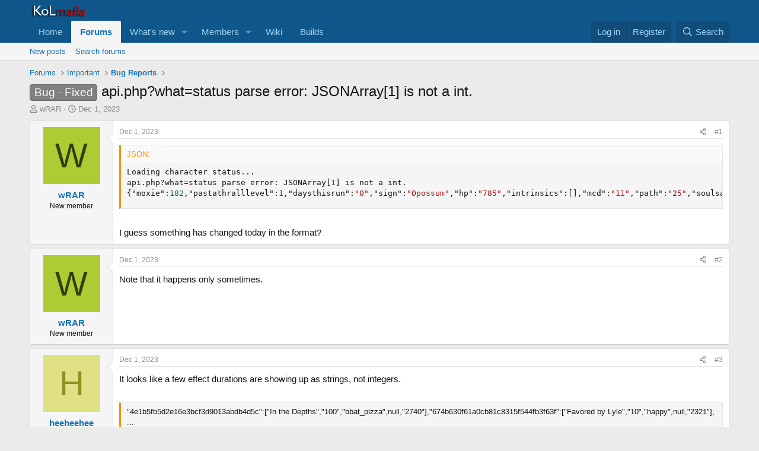

--- FILE ---
content_type: text/html; charset=utf-8
request_url: https://kolmafia.us/threads/api-php-what-status-parse-error-jsonarray-1-is-not-a-int.29410/
body_size: 21930
content:
<!DOCTYPE html>
<html id="XF" lang="en-US" dir="LTR"
	data-xf="2.3"
	data-app="public"
	
	
	data-template="thread_view"
	data-container-key="node-24"
	data-content-key="thread-29410"
	data-logged-in="false"
	data-cookie-prefix="xf_"
	data-csrf="1768984425,27fcc9dfa52a1bb5a2ed286b2a2877bf"
	class="has-no-js template-thread_view"
	 data-run-jobs="">
<head>
	
	
	

	<meta charset="utf-8" />
	<title>Bug - Fixed - api.php?what=status parse error: JSONArray[1] is not a int. | Kolmafia Forums</title>
	<link rel="manifest" href="/webmanifest.php">

	<meta http-equiv="X-UA-Compatible" content="IE=Edge" />
	<meta name="viewport" content="width=device-width, initial-scale=1, viewport-fit=cover">

	
		<meta name="theme-color" content="#0f578a" />
	

	<meta name="apple-mobile-web-app-title" content="Kolmafia Forums">
	

	
		
		<meta name="description" content="Loading character status...
api.php?what=status parse error: JSONArray[1] is not a int..." />
		<meta property="og:description" content="Loading character status...
api.php?what=status parse error: JSONArray[1] is not a int..." />
		<meta property="twitter:description" content="Loading character status...
api.php?what=status parse error: JSONArray[1] is not a int..." />
	
	
		<meta property="og:url" content="https://kolmafia.us/threads/api-php-what-status-parse-error-jsonarray-1-is-not-a-int.29410/" />
	
		<link rel="canonical" href="https://kolmafia.us/threads/api-php-what-status-parse-error-jsonarray-1-is-not-a-int.29410/" />
	

	
		
	
	
	<meta property="og:site_name" content="Kolmafia Forums" />


	
	
		
	
	
	<meta property="og:type" content="website" />


	
	
		
	
	
	
		<meta property="og:title" content="Bug - Fixed - api.php?what=status parse error: JSONArray[1] is not a int." />
		<meta property="twitter:title" content="Bug - Fixed - api.php?what=status parse error: JSONArray[1] is not..." />
	


	
	
	
	

	
	
	
	

	<link rel="stylesheet" href="/css.php?css=public%3Anormalize.css%2Cpublic%3Afa.css%2Cpublic%3Acore.less%2Cpublic%3Aapp.less&amp;s=1&amp;l=1&amp;d=1753495062&amp;k=2c74cee1c00a131c95e55b0ab3703ecfc6cf9ff6" />

	<link rel="stylesheet" href="/css.php?css=public%3Abb_code.less%2Cpublic%3Amessage.less%2Cpublic%3Ashare_controls.less%2Cpublic%3Aextra.less&amp;s=1&amp;l=1&amp;d=1753495062&amp;k=b6eab11a77b7e259608c16523b5cb0db00bc8291" />


	
		<script src="/js/xf/preamble.min.js?_v=d7a91339"></script>
	

	
	<script src="/js/vendor/vendor-compiled.js?_v=d7a91339" defer></script>
	<script src="/js/xf/core-compiled.js?_v=d7a91339" defer></script>

	<script>
		XF.ready(() =>
		{
			XF.extendObject(true, XF.config, {
				// 
				userId: 0,
				enablePush: false,
				pushAppServerKey: '',
				url: {
					fullBase: 'https://kolmafia.us/',
					basePath: '/',
					css: '/css.php?css=__SENTINEL__&s=1&l=1&d=1753495062',
					js: '/js/__SENTINEL__?_v=d7a91339',
					icon: '/data/local/icons/__VARIANT__.svg?v=1753495084#__NAME__',
					iconInline: '/styles/fa/__VARIANT__/__NAME__.svg?v=5.15.3',
					keepAlive: '/login/keep-alive'
				},
				cookie: {
					path: '/',
					domain: '',
					prefix: 'xf_',
					secure: true,
					consentMode: 'disabled',
					consented: ["optional","_third_party"]
				},
				cacheKey: 'f3ed7234243583f554e27d349fe769c5',
				csrf: '1768984425,27fcc9dfa52a1bb5a2ed286b2a2877bf',
				js: {"\/js\/xf\/code_block-compiled.js?_v=d7a91339":true},
				fullJs: false,
				css: {"public:bb_code.less":true,"public:message.less":true,"public:share_controls.less":true,"public:extra.less":true},
				time: {
					now: 1768984425,
					today: 1768953600,
					todayDow: 3,
					tomorrow: 1769040000,
					yesterday: 1768867200,
					week: 1768435200,
					month: 1767225600,
					year: 1767225600
				},
				style: {
					light: '',
					dark: '',
					defaultColorScheme: 'light'
				},
				borderSizeFeature: '3px',
				fontAwesomeWeight: 'r',
				enableRtnProtect: true,
				
				enableFormSubmitSticky: true,
				imageOptimization: '0',
				imageOptimizationQuality: 0.85,
				uploadMaxFilesize: 104857600,
				uploadMaxWidth: 0,
				uploadMaxHeight: 0,
				allowedVideoExtensions: ["m4v","mov","mp4","mp4v","mpeg","mpg","ogv","webm"],
				allowedAudioExtensions: ["mp3","opus","ogg","wav"],
				shortcodeToEmoji: true,
				visitorCounts: {
					conversations_unread: '0',
					alerts_unviewed: '0',
					total_unread: '0',
					title_count: true,
					icon_indicator: true
				},
				jsMt: {"xf\/action.js":"193fdb43","xf\/embed.js":"1a850ae6","xf\/form.js":"b16a1df5","xf\/structure.js":"193fdb43","xf\/tooltip.js":"b16a1df5"},
				jsState: {},
				publicMetadataLogoUrl: '',
				publicPushBadgeUrl: 'https://kolmafia.us/styles/default/xenforo/bell.png'
			})

			XF.extendObject(XF.phrases, {
				// 
"svStandardLib_time.day": "{count} day",
"svStandardLib_time.days": "{count} days",
"svStandardLib_time.hour": "{count} hour",
"svStandardLib_time.hours": "{count} hours",
"svStandardLib_time.minute": "{count} minutes",
"svStandardLib_time.minutes": "{count} minutes",
"svStandardLib_time.month": "{count} month",
"svStandardLib_time.months": "{count} months",
"svStandardLib_time.second": "{count} second",
"svStandardLib_time.seconds": "{count} seconds",
"svStandardLib_time.week": "time.week",
"svStandardLib_time.weeks": "{count} weeks",
"svStandardLib_time.year": "{count} year",
"svStandardLib_time.years": "{count} years",
				date_x_at_time_y:     "{date} at {time}",
				day_x_at_time_y:      "{day} at {time}",
				yesterday_at_x:       "Yesterday at {time}",
				x_minutes_ago:        "{minutes} minutes ago",
				one_minute_ago:       "1 minute ago",
				a_moment_ago:         "A moment ago",
				today_at_x:           "Today at {time}",
				in_a_moment:          "In a moment",
				in_a_minute:          "In a minute",
				in_x_minutes:         "In {minutes} minutes",
				later_today_at_x:     "Later today at {time}",
				tomorrow_at_x:        "Tomorrow at {time}",
				short_date_x_minutes: "{minutes}m",
				short_date_x_hours:   "{hours}h",
				short_date_x_days:    "{days}d",

				day0: "Sunday",
				day1: "Monday",
				day2: "Tuesday",
				day3: "Wednesday",
				day4: "Thursday",
				day5: "Friday",
				day6: "Saturday",

				dayShort0: "Sun",
				dayShort1: "Mon",
				dayShort2: "Tue",
				dayShort3: "Wed",
				dayShort4: "Thu",
				dayShort5: "Fri",
				dayShort6: "Sat",

				month0: "January",
				month1: "February",
				month2: "March",
				month3: "April",
				month4: "May",
				month5: "June",
				month6: "July",
				month7: "August",
				month8: "September",
				month9: "October",
				month10: "November",
				month11: "December",

				active_user_changed_reload_page: "The active user has changed. Reload the page for the latest version.",
				server_did_not_respond_in_time_try_again: "The server did not respond in time. Please try again.",
				oops_we_ran_into_some_problems: "Oops! We ran into some problems.",
				oops_we_ran_into_some_problems_more_details_console: "Oops! We ran into some problems. Please try again later. More error details may be in the browser console.",
				file_too_large_to_upload: "The file is too large to be uploaded.",
				uploaded_file_is_too_large_for_server_to_process: "The uploaded file is too large for the server to process.",
				files_being_uploaded_are_you_sure: "Files are still being uploaded. Are you sure you want to submit this form?",
				attach: "Attach files",
				rich_text_box: "Rich text box",
				close: "Close",
				link_copied_to_clipboard: "Link copied to clipboard.",
				text_copied_to_clipboard: "Text copied to clipboard.",
				loading: "Loading…",
				you_have_exceeded_maximum_number_of_selectable_items: "You have exceeded the maximum number of selectable items.",

				processing: "Processing",
				'processing...': "Processing…",

				showing_x_of_y_items: "Showing {count} of {total} items",
				showing_all_items: "Showing all items",
				no_items_to_display: "No items to display",

				number_button_up: "Increase",
				number_button_down: "Decrease",

				push_enable_notification_title: "Push notifications enabled successfully at Kolmafia Forums",
				push_enable_notification_body: "Thank you for enabling push notifications!",

				pull_down_to_refresh: "Pull down to refresh",
				release_to_refresh: "Release to refresh",
				refreshing: "Refreshing…"
			})
		})
	</script>

	<script src="/js/xf/code_block-compiled.js?_v=d7a91339" defer></script>



	

	
</head>
<body data-template="thread_view">

<div class="p-pageWrapper" id="top">

	

	<header class="p-header" id="header">
		<div class="p-header-inner">
			<div class="p-header-content">
				<div class="p-header-logo p-header-logo--image">
					<a href="http://kolmafia.us">
						

	

	
		
		

		
	

	

	<picture data-variations="{&quot;default&quot;:{&quot;1&quot;:&quot;\/data\/assets\/logo\/kolmafialogo.png&quot;,&quot;2&quot;:null}}">
		
		
		

		

		<img src="/data/assets/logo/kolmafialogo.png"  width="100" height="36" alt="Kolmafia Forums"  />
	</picture>


					</a>
				</div>

				
			</div>
		</div>
	</header>

	
	

	
		<div class="p-navSticky p-navSticky--primary" data-xf-init="sticky-header">
			
		<nav class="p-nav">
			<div class="p-nav-inner">
				<button type="button" class="button button--plain p-nav-menuTrigger" data-xf-click="off-canvas" data-menu=".js-headerOffCanvasMenu" tabindex="0" aria-label="Menu"><span class="button-text">
					<i aria-hidden="true"></i>
				</span></button>

				<div class="p-nav-smallLogo">
					<a href="http://kolmafia.us">
						

	

	
		
		

		
	

	

	<picture data-variations="{&quot;default&quot;:{&quot;1&quot;:&quot;\/data\/assets\/logo\/kolmafialogo.png&quot;,&quot;2&quot;:null}}">
		
		
		

		

		<img src="/data/assets/logo/kolmafialogo.png"  width="100" height="36" alt="Kolmafia Forums"  />
	</picture>


					</a>
				</div>

				<div class="p-nav-scroller hScroller" data-xf-init="h-scroller" data-auto-scroll=".p-navEl.is-selected">
					<div class="hScroller-scroll">
						<ul class="p-nav-list js-offCanvasNavSource">
							
								<li>
									
	<div class="p-navEl " >
	

		
	
	<a href="http://kolmafia.us"
	class="p-navEl-link "
	
	data-xf-key="1"
	data-nav-id="home">Home</a>


		

		
	
	</div>

								</li>
							
								<li>
									
	<div class="p-navEl is-selected" data-has-children="true">
	

		
	
	<a href="/"
	class="p-navEl-link p-navEl-link--splitMenu "
	
	
	data-nav-id="forums">Forums</a>


		<a data-xf-key="2"
			data-xf-click="menu"
			data-menu-pos-ref="< .p-navEl"
			class="p-navEl-splitTrigger"
			role="button"
			tabindex="0"
			aria-label="Toggle expanded"
			aria-expanded="false"
			aria-haspopup="true"></a>

		
	
		<div class="menu menu--structural" data-menu="menu" aria-hidden="true">
			<div class="menu-content">
				
					
	
	
	<a href="/whats-new/posts/"
	class="menu-linkRow u-indentDepth0 js-offCanvasCopy "
	
	
	data-nav-id="newPosts">New posts</a>

	

				
					
	
	
	<a href="/search/?type=post"
	class="menu-linkRow u-indentDepth0 js-offCanvasCopy "
	
	
	data-nav-id="searchForums">Search forums</a>

	

				
			</div>
		</div>
	
	</div>

								</li>
							
								<li>
									
	<div class="p-navEl " data-has-children="true">
	

		
	
	<a href="/whats-new/"
	class="p-navEl-link p-navEl-link--splitMenu "
	
	
	data-nav-id="whatsNew">What's new</a>


		<a data-xf-key="3"
			data-xf-click="menu"
			data-menu-pos-ref="< .p-navEl"
			class="p-navEl-splitTrigger"
			role="button"
			tabindex="0"
			aria-label="Toggle expanded"
			aria-expanded="false"
			aria-haspopup="true"></a>

		
	
		<div class="menu menu--structural" data-menu="menu" aria-hidden="true">
			<div class="menu-content">
				
					
	
	
	<a href="/featured/"
	class="menu-linkRow u-indentDepth0 js-offCanvasCopy "
	
	
	data-nav-id="featured">Featured content</a>

	

				
					
	
	
	<a href="/whats-new/posts/"
	class="menu-linkRow u-indentDepth0 js-offCanvasCopy "
	 rel="nofollow"
	
	data-nav-id="whatsNewPosts">New posts</a>

	

				
					
	
	
	<a href="/whats-new/profile-posts/"
	class="menu-linkRow u-indentDepth0 js-offCanvasCopy "
	 rel="nofollow"
	
	data-nav-id="whatsNewProfilePosts">New profile posts</a>

	

				
					
	
	
	<a href="/whats-new/latest-activity"
	class="menu-linkRow u-indentDepth0 js-offCanvasCopy "
	 rel="nofollow"
	
	data-nav-id="latestActivity">Latest activity</a>

	

				
			</div>
		</div>
	
	</div>

								</li>
							
								<li>
									
	<div class="p-navEl " data-has-children="true">
	

		
	
	<a href="/members/"
	class="p-navEl-link p-navEl-link--splitMenu "
	
	
	data-nav-id="members">Members</a>


		<a data-xf-key="4"
			data-xf-click="menu"
			data-menu-pos-ref="< .p-navEl"
			class="p-navEl-splitTrigger"
			role="button"
			tabindex="0"
			aria-label="Toggle expanded"
			aria-expanded="false"
			aria-haspopup="true"></a>

		
	
		<div class="menu menu--structural" data-menu="menu" aria-hidden="true">
			<div class="menu-content">
				
					
	
	
	<a href="/online/"
	class="menu-linkRow u-indentDepth0 js-offCanvasCopy "
	
	
	data-nav-id="currentVisitors">Current visitors</a>

	

				
					
	
	
	<a href="/whats-new/profile-posts/"
	class="menu-linkRow u-indentDepth0 js-offCanvasCopy "
	 rel="nofollow"
	
	data-nav-id="newProfilePosts">New profile posts</a>

	

				
					
	
	
	<a href="/search/?type=profile_post"
	class="menu-linkRow u-indentDepth0 js-offCanvasCopy "
	
	
	data-nav-id="searchProfilePosts">Search profile posts</a>

	

				
			</div>
		</div>
	
	</div>

								</li>
							
								<li>
									
	<div class="p-navEl " >
	

		
	
	<a href="https://wiki.kolmafia.us"
	class="p-navEl-link "
	
	data-xf-key="5"
	data-nav-id="wiki">Wiki</a>


		

		
	
	</div>

								</li>
							
								<li>
									
	<div class="p-navEl " >
	

		
	
	<a href="https://github.com/kolmafia/kolmafia/releases"
	class="p-navEl-link "
	
	data-xf-key="6"
	data-nav-id="builds">Builds</a>


		

		
	
	</div>

								</li>
							
						</ul>
					</div>
				</div>

				<div class="p-nav-opposite">
					<div class="p-navgroup p-account p-navgroup--guest">
						
							<a href="/login/" class="p-navgroup-link p-navgroup-link--textual p-navgroup-link--logIn"
								data-xf-click="overlay" data-follow-redirects="on">
								<span class="p-navgroup-linkText">Log in</span>
							</a>
							
								<a href="/register/" class="p-navgroup-link p-navgroup-link--textual p-navgroup-link--register"
									data-xf-click="overlay" data-follow-redirects="on">
									<span class="p-navgroup-linkText">Register</span>
								</a>
							
						
					</div>

					<div class="p-navgroup p-discovery">
						<a href="/whats-new/"
							class="p-navgroup-link p-navgroup-link--iconic p-navgroup-link--whatsnew"
							aria-label="What&#039;s new"
							title="What&#039;s new">
							<i aria-hidden="true"></i>
							<span class="p-navgroup-linkText">What's new</span>
						</a>

						
							<a href="/search/"
								class="p-navgroup-link p-navgroup-link--iconic p-navgroup-link--search"
								data-xf-click="menu"
								data-xf-key="/"
								aria-label="Search"
								aria-expanded="false"
								aria-haspopup="true"
								title="Search">
								<i aria-hidden="true"></i>
								<span class="p-navgroup-linkText">Search</span>
							</a>
							<div class="menu menu--structural menu--wide" data-menu="menu" aria-hidden="true">
								<form action="/search/search" method="post"
									class="menu-content"
									data-xf-init="quick-search">

									<h3 class="menu-header">Search</h3>
									
									<div class="menu-row">
										
											<div class="inputGroup inputGroup--joined">
												<input type="text" class="input" name="keywords" data-acurl="/search/auto-complete" placeholder="Search…" aria-label="Search" data-menu-autofocus="true" />
												
			<select name="constraints" class="js-quickSearch-constraint input" aria-label="Search within">
				<option value="">Everywhere</option>
<option value="{&quot;search_type&quot;:&quot;post&quot;}">Threads</option>
<option value="{&quot;search_type&quot;:&quot;post&quot;,&quot;c&quot;:{&quot;nodes&quot;:[24],&quot;child_nodes&quot;:1}}">This forum</option>
<option value="{&quot;search_type&quot;:&quot;post&quot;,&quot;c&quot;:{&quot;thread&quot;:29410}}">This thread</option>

			</select>
		
											</div>
										
									</div>

									
									<div class="menu-row">
										<label class="iconic"><input type="checkbox"  name="c[title_only]" value="1" /><i aria-hidden="true"></i><span class="iconic-label">Search titles only</span></label>

									</div>
									
									<div class="menu-row">
										<div class="inputGroup">
											<span class="inputGroup-text" id="ctrl_search_menu_by_member">By:</span>
											<input type="text" class="input" name="c[users]" data-xf-init="auto-complete" placeholder="Member" aria-labelledby="ctrl_search_menu_by_member" />
										</div>
									</div>
									<div class="menu-footer">
									<span class="menu-footer-controls">
										<button type="submit" class="button button--icon button--icon--search button--primary"><i class="fa--xf far fa-search "><svg xmlns="http://www.w3.org/2000/svg" role="img" aria-hidden="true" ><use href="/data/local/icons/regular.svg?v=1753495084#search"></use></svg></i><span class="button-text">Search</span></button>
										<button type="submit" class="button " name="from_search_menu"><span class="button-text">Advanced search…</span></button>
									</span>
									</div>

									<input type="hidden" name="_xfToken" value="1768984425,27fcc9dfa52a1bb5a2ed286b2a2877bf" />
								</form>
							</div>
						
					</div>
				</div>
			</div>
		</nav>
	
		</div>
		
		
			<div class="p-sectionLinks">
				<div class="p-sectionLinks-inner hScroller" data-xf-init="h-scroller">
					<div class="hScroller-scroll">
						<ul class="p-sectionLinks-list">
							
								<li>
									
	<div class="p-navEl " >
	

		
	
	<a href="/whats-new/posts/"
	class="p-navEl-link "
	
	data-xf-key="alt+1"
	data-nav-id="newPosts">New posts</a>


		

		
	
	</div>

								</li>
							
								<li>
									
	<div class="p-navEl " >
	

		
	
	<a href="/search/?type=post"
	class="p-navEl-link "
	
	data-xf-key="alt+2"
	data-nav-id="searchForums">Search forums</a>


		

		
	
	</div>

								</li>
							
						</ul>
					</div>
				</div>
			</div>
			
	
		

	<div class="offCanvasMenu offCanvasMenu--nav js-headerOffCanvasMenu" data-menu="menu" aria-hidden="true" data-ocm-builder="navigation">
		<div class="offCanvasMenu-backdrop" data-menu-close="true"></div>
		<div class="offCanvasMenu-content">
			<div class="offCanvasMenu-header">
				Menu
				<a class="offCanvasMenu-closer" data-menu-close="true" role="button" tabindex="0" aria-label="Close"></a>
			</div>
			
				<div class="p-offCanvasRegisterLink">
					<div class="offCanvasMenu-linkHolder">
						<a href="/login/" class="offCanvasMenu-link" data-xf-click="overlay" data-menu-close="true">
							Log in
						</a>
					</div>
					<hr class="offCanvasMenu-separator" />
					
						<div class="offCanvasMenu-linkHolder">
							<a href="/register/" class="offCanvasMenu-link" data-xf-click="overlay" data-menu-close="true">
								Register
							</a>
						</div>
						<hr class="offCanvasMenu-separator" />
					
				</div>
			
			<div class="js-offCanvasNavTarget"></div>
			<div class="offCanvasMenu-installBanner js-installPromptContainer" style="display: none;" data-xf-init="install-prompt">
				<div class="offCanvasMenu-installBanner-header">Install the app</div>
				<button type="button" class="button js-installPromptButton"><span class="button-text">Install</span></button>
				<template class="js-installTemplateIOS">
					<div class="js-installTemplateContent">
						<div class="overlay-title">How to install the app on iOS</div>
						<div class="block-body">
							<div class="block-row">
								<p>
									Follow along with the video below to see how to install our site as a web app on your home screen.
								</p>
								<p style="text-align: center">
									<video src="/styles/default/xenforo/add_to_home.mp4"
										width="280" height="480" autoplay loop muted playsinline></video>
								</p>
								<p>
									<small><strong>Note:</strong> This feature may not be available in some browsers.</small>
								</p>
							</div>
						</div>
					</div>
				</template>
			</div>
		</div>
	</div>

	<div class="p-body">
		<div class="p-body-inner">
			<!--XF:EXTRA_OUTPUT-->

			

			

			
			
	
		<ul class="p-breadcrumbs "
			itemscope itemtype="https://schema.org/BreadcrumbList">
			
				

				
				

				
					
					
	<li itemprop="itemListElement" itemscope itemtype="https://schema.org/ListItem">
		<a href="/" itemprop="item">
			<span itemprop="name">Forums</span>
		</a>
		<meta itemprop="position" content="1" />
	</li>

				

				
				
					
					
	<li itemprop="itemListElement" itemscope itemtype="https://schema.org/ListItem">
		<a href="/#important.4" itemprop="item">
			<span itemprop="name">Important</span>
		</a>
		<meta itemprop="position" content="2" />
	</li>

				
					
					
	<li itemprop="itemListElement" itemscope itemtype="https://schema.org/ListItem">
		<a href="/forums/bug-reports.24/" itemprop="item">
			<span itemprop="name">Bug Reports</span>
		</a>
		<meta itemprop="position" content="3" />
	</li>

				
			
		</ul>
	

			

			
	<noscript class="js-jsWarning"><div class="blockMessage blockMessage--important blockMessage--iconic u-noJsOnly">JavaScript is disabled. For a better experience, please enable JavaScript in your browser before proceeding.</div></noscript>

			
	<div class="blockMessage blockMessage--important blockMessage--iconic js-browserWarning" style="display: none">You are using an out of date browser. It  may not display this or other websites correctly.<br />You should upgrade or use an <a href="https://www.google.com/chrome/" target="_blank" rel="noopener">alternative browser</a>.</div>


			
				<div class="p-body-header">
					
						
							<div class="p-title ">
								
									
										<h1 class="p-title-value"><span class="label label--gray" dir="auto">Bug - Fixed</span><span class="label-append">&nbsp;</span>api.php?what=status parse error: JSONArray[1] is not a int.</h1>
									
									
								
							</div>
						

						
							<div class="p-description">
	<ul class="listInline listInline--bullet">
		<li>
			<i class="fa--xf far fa-user "><svg xmlns="http://www.w3.org/2000/svg" role="img" ><title>Thread starter</title><use href="/data/local/icons/regular.svg?v=1753495084#user"></use></svg></i>
			<span class="u-srOnly">Thread starter</span>

			<a href="/members/wrar.2406/" class="username  u-concealed" dir="auto" data-user-id="2406" data-xf-init="member-tooltip">wRAR</a>
		</li>
		<li>
			<i class="fa--xf far fa-clock "><svg xmlns="http://www.w3.org/2000/svg" role="img" ><title>Start date</title><use href="/data/local/icons/regular.svg?v=1753495084#clock"></use></svg></i>
			<span class="u-srOnly">Start date</span>

			<a href="/threads/api-php-what-status-parse-error-jsonarray-1-is-not-a-int.29410/" class="u-concealed"><time  class="u-dt" dir="auto" datetime="2023-12-01T09:57:49+0000" data-timestamp="1701424669" data-date="Dec 1, 2023" data-time="9:57 AM" data-short="Dec &#039;23" title="Dec 1, 2023 at 9:57 AM">Dec 1, 2023</time></a>
		</li>
		
		
	</ul>
</div>
						
					
				</div>
			

			<div class="p-body-main  ">
				
				<div class="p-body-contentCol"></div>
				

				

				<div class="p-body-content">
					
					<div class="p-body-pageContent">










	
	
	
		
	
	
	


	
	
	
		
	
	
	


	
	
		
	
	
	


	
	



	










	



	

	
		
	



















<div class="block block--messages" data-xf-init="" data-type="post" data-href="/inline-mod/" data-search-target="*">

	<span class="u-anchorTarget" id="posts"></span>

	
		
	

	

	<div class="block-outer"></div>

	

	
		
	<div class="block-outer js-threadStatusField"></div>

	

	<div class="block-container lbContainer"
		data-xf-init="lightbox select-to-quote"
		data-message-selector=".js-post"
		data-lb-id="thread-29410"
		data-lb-universal="0">

		<div class="block-body js-replyNewMessageContainer">
			
				

					

					
						

	
	

	

	
	<article class="message message--post js-post js-inlineModContainer  "
		data-author="wRAR"
		data-content="post-173818"
		id="js-post-173818"
		>

		

		<span class="u-anchorTarget" id="post-173818"></span>

		
			<div class="message-inner">
				
					<div class="message-cell message-cell--user">
						

	<section class="message-user"
		
		
		>

		

		<div class="message-avatar ">
			<div class="message-avatar-wrapper">
				<a href="/members/wrar.2406/" class="avatar avatar--m avatar--default avatar--default--dynamic" data-user-id="2406" data-xf-init="member-tooltip" style="background-color: #adcc33; color: #343d0f">
			<span class="avatar-u2406-m" role="img" aria-label="wRAR">W</span> 
		</a>
				
			</div>
		</div>
		<div class="message-userDetails">
			<h4 class="message-name"><a href="/members/wrar.2406/" class="username " dir="auto" data-user-id="2406" data-xf-init="member-tooltip">wRAR</a></h4>
			<h5 class="userTitle message-userTitle" dir="auto">New member</h5>
			
		</div>
		
			
			
		
		<span class="message-userArrow"></span>
	</section>

					</div>
				

				
					<div class="message-cell message-cell--main">
					
						<div class="message-main js-quickEditTarget">

							
								

	

	<header class="message-attribution message-attribution--split">
		<ul class="message-attribution-main listInline ">
			
			
			<li class="u-concealed">
				<a href="/threads/api-php-what-status-parse-error-jsonarray-1-is-not-a-int.29410/post-173818" rel="nofollow" >
					<time  class="u-dt" dir="auto" datetime="2023-12-01T09:57:49+0000" data-timestamp="1701424669" data-date="Dec 1, 2023" data-time="9:57 AM" data-short="Dec &#039;23" title="Dec 1, 2023 at 9:57 AM">Dec 1, 2023</time>
				</a>
			</li>
			
		</ul>

		<ul class="message-attribution-opposite message-attribution-opposite--list ">
			
			<li>
				<a href="/threads/api-php-what-status-parse-error-jsonarray-1-is-not-a-int.29410/post-173818"
					class="message-attribution-gadget"
					data-xf-init="share-tooltip"
					data-href="/posts/173818/share"
					aria-label="Share"
					rel="nofollow">
					<i class="fa--xf far fa-share-alt "><svg xmlns="http://www.w3.org/2000/svg" role="img" aria-hidden="true" ><use href="/data/local/icons/regular.svg?v=1753495084#share-alt"></use></svg></i>
				</a>
			</li>
			
				<li class="u-hidden js-embedCopy">
					
	<a href="javascript:"
		data-xf-init="copy-to-clipboard"
		data-copy-text="&lt;div class=&quot;js-xf-embed&quot; data-url=&quot;https://kolmafia.us&quot; data-content=&quot;post-173818&quot;&gt;&lt;/div&gt;&lt;script defer src=&quot;https://kolmafia.us/js/xf/external_embed.js?_v=d7a91339&quot;&gt;&lt;/script&gt;"
		data-success="Embed code HTML copied to clipboard."
		class="">
		<i class="fa--xf far fa-code "><svg xmlns="http://www.w3.org/2000/svg" role="img" aria-hidden="true" ><use href="/data/local/icons/regular.svg?v=1753495084#code"></use></svg></i>
	</a>

				</li>
			
			
			
				<li>
					<a href="/threads/api-php-what-status-parse-error-jsonarray-1-is-not-a-int.29410/post-173818" rel="nofollow">
						#1
					</a>
				</li>
			
		</ul>
	</header>

							

							<div class="message-content js-messageContent">
							

								
									
	
	
	

								

								
									
	

	<div class="message-userContent lbContainer js-lbContainer "
		data-lb-id="post-173818"
		data-lb-caption-desc="wRAR &middot; Dec 1, 2023 at 9:57 AM">

		
			

	
		
	

		

		<article class="message-body js-selectToQuote">
			
				
			

			<div >
				
					<div class="bbWrapper"><div class="bbCodeBlock bbCodeBlock--screenLimited bbCodeBlock--code">
	<div class="bbCodeBlock-title">
		JSON:
	</div>
	<div class="bbCodeBlock-content" dir="ltr">
		<pre class="bbCodeCode" dir="ltr" data-xf-init="code-block" data-lang="json"><code>Loading character status...
api.php?what=status parse error: JSONArray[1] is not a int.
{&quot;moxie&quot;:182,&quot;pastathralllevel&quot;:1,&quot;daysthisrun&quot;:&quot;0&quot;,&quot;sign&quot;:&quot;Opossum&quot;,&quot;hp&quot;:&quot;785&quot;,&quot;intrinsics&quot;:[],&quot;mcd&quot;:&quot;11&quot;,&quot;path&quot;:&quot;25&quot;,&quot;soulsauce&quot;:0,&quot;drunk&quot;:&quot;0&quot;,&quot;basemysticality&quot;:&quot;49&quot;,&quot;casual&quot;:&quot;0&quot;,&quot;stickers&quot;:[0,0,0],&quot;locked&quot;:false,&quot;adventures&quot;:&quot;48&quot;,&quot;eleronkey&quot;:&quot;&lt;&gt;&quot;,&quot;coolitems&quot;:&quot;airport3,hascosmicball,maydaykit,autumnaton,burningleaves&quot;,&quot;mp&quot;:&quot;0&quot;,&quot;famlevel&quot;:70,&quot;flag_config&quot;:{&quot;slimhpmpdisplay&quot;:&quot;1&quot;,&quot;hidefamfilter&quot;:0,&quot;questtracker&quot;:0,&quot;tc_combineallpublic&quot;:0,&quot;profanity&quot;:&quot;1&quot;,&quot;whichpenpal&quot;:&quot;5&quot;,&quot;nodevdebug&quot;:0,&quot;seenewaccts&quot;:0,&quot;hideefarrows&quot;:0,&quot;devskills&quot;:0,&quot;nonpixelimages&quot;:0,&quot;disablelovebugs&quot;:0,&quot;swapfam&quot;:0,&quot;fastdecking&quot;:0,&quot;hidejacko&quot;:0,&quot;anchorshelf&quot;:0,&quot;clanlogins&quot;:0,&quot;tc_hidebadges&quot;:0,&quot;autoattack&quot;:0,&quot;australia&quot;:0,&quot;multisume&quot;:0,&quot;topmenu&quot;:0,&quot;noinvpops&quot;:0,&quot;lazyinventory&quot;:0,&quot;chatversion&quot;:0,&quot;acclinks&quot;:&quot;1&quot;,&quot;compacteffects&quot;:0,&quot;oneclickcraft&quot;:0,&quot;compactmanuel&quot;:0,&quot;tc_times&quot;:0,&quot;shortcharpane&quot;:0,&quot;showoutfit&quot;:&quot;1&quot;,&quot;tc_colortabs&quot;:0,&quot;unfamequip&quot;:0,&quot;dontscroll&quot;:0,&quot;compactfights&quot;:0,&quot;invadvancedsort&quot;:&quot;1&quot;,&quot;sellstuffugly&quot;:0,&quot;tc_modifierkey&quot;:0,&quot;hprestorers&quot;:&quot;1&quot;,&quot;powersort&quot;:0,&quot;noquestnudge&quot;:0,&quot;ignorezonewarnings&quot;:&quot;1&quot;,&quot;poppvpsearch&quot;:0,&quot;tc_updatetitle&quot;:0,&quot;charpanepvp&quot;:0,&quot;compactchar&quot;:0,&quot;threecolinv&quot;:&quot;1&quot;,&quot;showhandedness&quot;:0,&quot;quickskills&quot;:&quot;1&quot;,&quot;fffights&quot;:&quot;1&quot;,&quot;eternalmrj&quot;:0,&quot;aabosses&quot;:&quot;1&quot;,&quot;chatsize&quot;:0,&quot;noframesize&quot;:0,&quot;invimages&quot;:0,&quot;nocalendar&quot;:0,&quot;questtrackerscroll&quot;:0,&quot;fullnesscounter&quot;:&quot;1&quot;,&quot;invclose&quot;:0,&quot;wowbar&quot;:&quot;1&quot;,&quot;autodiscard&quot;:0,&quot;tc_alwayswho&quot;:0,&quot;tc_tabsonbottom&quot;:0,&quot;questtrackertiny&quot;:&quot;1&quot;,&quot;tc_eventsactive&quot;:0,&quot;alwaystag&quot;:0},&quot;level&quot;:&quot;9&quot;,&quot;spleen&quot;:&quot;0&quot;,&quot;equipment&quot;:{&quot;container&quot;:&quot;10647&quot;,&quot;cardsleeve&quot;:0,&quot;weapon&quot;:&quot;10251&quot;,&quot;shirt&quot;:&quot;9699&quot;,&quot;pants&quot;:&quot;5035&quot;,&quot;hat&quot;:&quot;10804&quot;,&quot;acc2&quot;:&quot;10254&quot;,&quot;familiarequip&quot;:&quot;4183&quot;,&quot;acc1&quot;:&quot;11223&quot;,&quot;offhand&quot;:&quot;10058&quot;,&quot;fakehands&quot;:0,&quot;acc3&quot;:&quot;10258&quot;},&quot;familiarpic&quot;:&quot;lilprofessoron&quot;,&quot;maxmp&quot;:1601,&quot;basemuscle&quot;:&quot;68&quot;,&quot;pathname&quot;:&quot;Community Service&quot;,&quot;familiar_wellfed&quot;:0,&quot;effects&quot;:{&quot;75884cd963a369a27b0b37343a01c2ed&quot;:[&quot;Spit Upon&quot;,30,&quot;camelspit_down&quot;,null,&quot;2577&quot;],&quot;c45d2469bf8cfd8c9bbc953e2a44f3c4&quot;:[&quot;Starry-Eyed&quot;,10,&quot;snowflakes&quot;,null,350],&quot;418d28185c7eadb867768a9d9baa02cf&quot;:[&quot;Muscle Unbound&quot;,50,&quot;strboost&quot;,null,830],&quot;0bf172ccba65be4fdc4c0f908325b5c1&quot;:[&quot;Everything Looks Yellow&quot;,40,&quot;eyes&quot;,null,790],&quot;61fa55a3bc2562c6e84fbd6708913496&quot;:[&quot;Patient Smile&quot;,10,&quot;patientsmile&quot;,&quot;skill:2040&quot;,1429],&quot;0f1ee3c05441592c1911f414b63961b8&quot;:[&quot;Barbell Moustache&quot;,12,&quot;dsstache2&quot;,null,2667],&quot;5c30f6397482274d3122b79f75f1fe2e&quot;:[&quot;Scorched Earth&quot;,40,&quot;candlecnapalm&quot;,&quot;item:10778&quot;,&quot;2651&quot;],&quot;93b24d449fa590fe8c9f6977a7ceeb14&quot;:[&quot;Disdain of the War Snapper&quot;,10,&quot;warsnapper&quot;,&quot;skill:2030&quot;,1425],&quot;e2c20a6b5f99d594264e60b9aff4e14b&quot;:[&quot;Pride of the Puffin&quot;,10,&quot;trophy&quot;,&quot;skill:1040&quot;,1367],&quot;4e1b5fb5d2e16e3bcf3d9013abdb4d5c&quot;:[&quot;In the Depths&quot;,&quot;100&quot;,&quot;bbat_pizza&quot;,null,&quot;2740&quot;],&quot;674b630f61a0cb81c8315f544fb3f63f&quot;:[&quot;Favored by Lyle&quot;,&quot;10&quot;,&quot;happy&quot;,null,&quot;2321&quot;],&quot;99fc8baf6306358895e613edd9734885&quot;:[&quot;Song of Bravado&quot;,10,&quot;songbravado&quot;,&quot;skill:106&quot;,1329],&quot;50660df88fde2562b5fa5e2932d7d20b&quot;:[&quot;Recalling Circadian Rhythms&quot;,10,&quot;clock&quot;,null,2846],&quot;581c62434820bcc318206d2b26888f60&quot;:[&quot;Big&quot;,10,&quot;getbig&quot;,&quot;skill:1042&quot;,2372],&quot;2f8fc15a821f5a33769bc2d36e07d055&quot;:[&quot;Carbonated&quot;,8,&quot;bubbles&quot;,null,2746],&quot;2d6d3ab04b40e1523aa9c716a04b3aab&quot;:[&quot;Leash of Linguini&quot;,10,&quot;string&quot;,&quot;skill:3010&quot;,16],&quot;4285310af68b67c84bafa043eb8d49b6&quot;:[&quot;Troubled Waters&quot;,16,&quot;waves&quot;,null,2758],&quot;943ba3b11499412f041807f8a7835d75&quot;:[&quot;Go Get &#039;Em, Tiger!&quot;,15,&quot;strboost&quot;,&quot;item:2595&quot;,&quot;349&quot;],&quot;be009c297c068eec5b7af5a7879f0d17&quot;:[&quot;The Odour of Magick&quot;,80,&quot;candlecincense&quot;,&quot;item:10784&quot;,&quot;2652&quot;],&quot;9038c5de7acbe308ec962059bac040ab&quot;:[&quot;Cursed by a Monkey&quot;,7,&quot;monkeypaw0&quot;,null,2808],&quot;4410d6172a525c649103763b99e45465&quot;:[&quot;Gummibrain&quot;,20,&quot;gummiingot&quot;,null,&quot;971&quot;],&quot;1e1544b950e61ccbe19a698ade26110d&quot;:[&quot;Frozen&quot;,8,&quot;ice&quot;,null,2748],&quot;7b78b0e96a9d9e28de62d11931ccc389&quot;:[&quot;Feeling Excited&quot;,20,&quot;emochip1&quot;,&quot;skill:7358&quot;,2627],&quot;93e55821ba196181627eae905eb1f052&quot;:[&quot;Seal Clubbing Frenzy&quot;,5,&quot;clubseal&quot;,&quot;skill:1000&quot;,21],&quot;e0aa6218d9b1815a13ccbce09a95dd4e&quot;:[&quot;Drescher&#039;s Annoying Noise&quot;,20,&quot;brokenflute&quot;,&quot;skill:89&quot;,1194],&quot;97bac5f12530c253303ed4fa944bec0d&quot;:[&quot;Peppermint Rush&quot;,&quot; 10&quot;,&quot;ccsword&quot;,null,&quot;2853&quot;],&quot;e176f70d3a673e928e6c93aa523b5e14&quot;:[&quot;Phorcefullness&quot;,10,&quot;strboost&quot;,&quot;item:421&quot;,&quot;33&quot;],&quot;6d848baf68e1532b64bca6ab60df9144&quot;:[&quot;Everything Looks Red&quot;,101,&quot;eyes&quot;,null,792],&quot;949a72c535a6942b9622fef2c38b5226&quot;:[&quot;Lack of Body-Building&quot;,50,&quot;beachface6&quot;,null,2482],&quot;13d514f97d8701d2507c8623b88897ff&quot;:[&quot;Patience of the Tortoise&quot;,5,&quot;tortpatience&quot;,&quot;skill:2000&quot;,22],&quot;6508fec9bcd6052fb261808cf04441df&quot;:[&quot;Carol of the Bulls&quot;,10,&quot;music&quot;,&quot;skill:182&quot;,2437],&quot;041f3562195a07294511006a50e1c9cb&quot;:[&quot;In the &#039;zone zone!&quot;,&quot;100&quot;,&quot;bbat_calzone2&quot;,null,&quot;2741&quot;],&quot;ff106696b8db85dd702434fed5f54274&quot;:[&quot;Curiosity of Br&#039;er Tarrypin&quot;,5,&quot;turtle&quot;,&quot;skill:2026&quot;,710]},&quot;familiarexp&quot;:&quot;81&quot;,&quot;rawmysticality&quot;:&quot;2485&quot;,&quot;name&quot;:&quot;wRAR&quot;,&quot;pwd&quot;:&quot;&lt;&gt;&quot;,&quot;playerid&quot;:&quot;1267204&quot;,&quot;full&quot;:&quot;4&quot;,&quot;maxhp&quot;:2574,&quot;turnsthisrun&quot;:60,&quot;roninleft&quot;:&quot;940&quot;,&quot;title&quot;:&quot;9&quot;,&quot;rawmoxie&quot;:&quot;2196&quot;,&quot;muscle&quot;:636,&quot;mysticality&quot;:432,&quot;limitmode&quot;:0,&quot;rollover&quot;:1701487802,&quot;freedralph&quot;:0,&quot;class&quot;:&quot;1&quot;,&quot;daynumber&quot;:&quot;7599&quot;,&quot;hardcore&quot;:&quot;0&quot;,&quot;fury&quot;:&quot;5&quot;,&quot;familiar&quot;:&quot;274&quot;,&quot;lastadv&quot;:{&quot;container&quot;:&quot;place.php?whichplace=airport_stench&quot;,&quot;name&quot;:&quot;Uncle Gator&#039;s Country Fun-Time Liquid Waste Sluice&quot;,&quot;link&quot;:&quot;adventure.php?snarfblat=445&quot;,&quot;id&quot;:&quot;445&quot;},&quot;rawmuscle&quot;:&quot;4630&quot;,&quot;recalledskills&quot;:0,&quot;ascensions&quot;:&quot;358&quot;,&quot;pvpfights&quot;:&quot;10&quot;,&quot;pastathrall&quot;:0,&quot;meat&quot;:&quot;6951&quot;,&quot;noncomforcers&quot;:[],&quot;turnsplayed&quot;:&quot;605636&quot;,&quot;folder_holder&quot;:[&quot;00&quot;,&quot;00&quot;,&quot;00&quot;,&quot;00&quot;,&quot;00&quot;],&quot;basemoxie&quot;:&quot;46&quot;}</code></pre>
	</div>
</div><br />
I guess something has changed today in the format?</div>
				
			</div>

			<div class="js-selectToQuoteEnd">&nbsp;</div>
			
				
			
		</article>

		
			

	
		
	

		

		
	</div>

								

								
									
	

	

								

								
									
	

								

							
							</div>

							
								
	

	<footer class="message-footer">
		

		

		<div class="reactionsBar js-reactionsList ">
			
		</div>

		<div class="js-historyTarget message-historyTarget toggleTarget" data-href="trigger-href"></div>
	</footer>

							
						</div>

					
					</div>
				
			</div>
		
	</article>

	
	

					

					

				

					

					
						

	
	

	

	
	<article class="message message--post js-post js-inlineModContainer  "
		data-author="wRAR"
		data-content="post-173819"
		id="js-post-173819"
		itemscope itemtype="https://schema.org/Comment" itemid="https://kolmafia.us/posts/173819/">

		
			<meta itemprop="parentItem" itemscope itemid="https://kolmafia.us/threads/api-php-what-status-parse-error-jsonarray-1-is-not-a-int.29410/" />
			<meta itemprop="name" content="Post #2" />
		

		<span class="u-anchorTarget" id="post-173819"></span>

		
			<div class="message-inner">
				
					<div class="message-cell message-cell--user">
						

	<section class="message-user"
		itemprop="author"
		itemscope itemtype="https://schema.org/Person"
		itemid="https://kolmafia.us/members/wrar.2406/">

		
			<meta itemprop="url" content="https://kolmafia.us/members/wrar.2406/" />
		

		<div class="message-avatar ">
			<div class="message-avatar-wrapper">
				<a href="/members/wrar.2406/" class="avatar avatar--m avatar--default avatar--default--dynamic" data-user-id="2406" data-xf-init="member-tooltip" style="background-color: #adcc33; color: #343d0f">
			<span class="avatar-u2406-m" role="img" aria-label="wRAR">W</span> 
		</a>
				
			</div>
		</div>
		<div class="message-userDetails">
			<h4 class="message-name"><a href="/members/wrar.2406/" class="username " dir="auto" data-user-id="2406" data-xf-init="member-tooltip"><span itemprop="name">wRAR</span></a></h4>
			<h5 class="userTitle message-userTitle" dir="auto" itemprop="jobTitle">New member</h5>
			
		</div>
		
			
			
		
		<span class="message-userArrow"></span>
	</section>

					</div>
				

				
					<div class="message-cell message-cell--main">
					
						<div class="message-main js-quickEditTarget">

							
								

	

	<header class="message-attribution message-attribution--split">
		<ul class="message-attribution-main listInline ">
			
			
			<li class="u-concealed">
				<a href="/threads/api-php-what-status-parse-error-jsonarray-1-is-not-a-int.29410/post-173819" rel="nofollow" itemprop="url">
					<time  class="u-dt" dir="auto" datetime="2023-12-01T10:43:06+0000" data-timestamp="1701427386" data-date="Dec 1, 2023" data-time="10:43 AM" data-short="Dec &#039;23" title="Dec 1, 2023 at 10:43 AM" itemprop="datePublished">Dec 1, 2023</time>
				</a>
			</li>
			
		</ul>

		<ul class="message-attribution-opposite message-attribution-opposite--list ">
			
			<li>
				<a href="/threads/api-php-what-status-parse-error-jsonarray-1-is-not-a-int.29410/post-173819"
					class="message-attribution-gadget"
					data-xf-init="share-tooltip"
					data-href="/posts/173819/share"
					aria-label="Share"
					rel="nofollow">
					<i class="fa--xf far fa-share-alt "><svg xmlns="http://www.w3.org/2000/svg" role="img" aria-hidden="true" ><use href="/data/local/icons/regular.svg?v=1753495084#share-alt"></use></svg></i>
				</a>
			</li>
			
				<li class="u-hidden js-embedCopy">
					
	<a href="javascript:"
		data-xf-init="copy-to-clipboard"
		data-copy-text="&lt;div class=&quot;js-xf-embed&quot; data-url=&quot;https://kolmafia.us&quot; data-content=&quot;post-173819&quot;&gt;&lt;/div&gt;&lt;script defer src=&quot;https://kolmafia.us/js/xf/external_embed.js?_v=d7a91339&quot;&gt;&lt;/script&gt;"
		data-success="Embed code HTML copied to clipboard."
		class="">
		<i class="fa--xf far fa-code "><svg xmlns="http://www.w3.org/2000/svg" role="img" aria-hidden="true" ><use href="/data/local/icons/regular.svg?v=1753495084#code"></use></svg></i>
	</a>

				</li>
			
			
			
				<li>
					<a href="/threads/api-php-what-status-parse-error-jsonarray-1-is-not-a-int.29410/post-173819" rel="nofollow">
						#2
					</a>
				</li>
			
		</ul>
	</header>

							

							<div class="message-content js-messageContent">
							

								
									
	
	
	

								

								
									
	

	<div class="message-userContent lbContainer js-lbContainer "
		data-lb-id="post-173819"
		data-lb-caption-desc="wRAR &middot; Dec 1, 2023 at 10:43 AM">

		

		<article class="message-body js-selectToQuote">
			
				
			

			<div itemprop="text">
				
					<div class="bbWrapper">Note that it happens only sometimes.</div>
				
			</div>

			<div class="js-selectToQuoteEnd">&nbsp;</div>
			
				
			
		</article>

		

		
	</div>

								

								
									
	

	

								

								
									
	

								

							
							</div>

							
								
	

	<footer class="message-footer">
		
			<div class="message-microdata" itemprop="interactionStatistic" itemtype="https://schema.org/InteractionCounter" itemscope>
				<meta itemprop="userInteractionCount" content="0" />
				<meta itemprop="interactionType" content="https://schema.org/LikeAction" />
			</div>
		

		

		<div class="reactionsBar js-reactionsList ">
			
		</div>

		<div class="js-historyTarget message-historyTarget toggleTarget" data-href="trigger-href"></div>
	</footer>

							
						</div>

					
					</div>
				
			</div>
		
	</article>

	
	

					

					

				

					

					
						

	
	

	

	
	<article class="message message--post js-post js-inlineModContainer  "
		data-author="heeheehee"
		data-content="post-173820"
		id="js-post-173820"
		itemscope itemtype="https://schema.org/Comment" itemid="https://kolmafia.us/posts/173820/">

		
			<meta itemprop="parentItem" itemscope itemid="https://kolmafia.us/threads/api-php-what-status-parse-error-jsonarray-1-is-not-a-int.29410/" />
			<meta itemprop="name" content="Post #3" />
		

		<span class="u-anchorTarget" id="post-173820"></span>

		
			<div class="message-inner">
				
					<div class="message-cell message-cell--user">
						

	<section class="message-user"
		itemprop="author"
		itemscope itemtype="https://schema.org/Person"
		itemid="https://kolmafia.us/members/heeheehee.2984/">

		
			<meta itemprop="url" content="https://kolmafia.us/members/heeheehee.2984/" />
		

		<div class="message-avatar ">
			<div class="message-avatar-wrapper">
				<a href="/members/heeheehee.2984/" class="avatar avatar--m avatar--default avatar--default--dynamic" data-user-id="2984" data-xf-init="member-tooltip" style="background-color: #e0e085; color: #8f8f24">
			<span class="avatar-u2984-m" role="img" aria-label="heeheehee">H</span> 
		</a>
				
			</div>
		</div>
		<div class="message-userDetails">
			<h4 class="message-name"><a href="/members/heeheehee.2984/" class="username " dir="auto" data-user-id="2984" data-xf-init="member-tooltip"><span class="username--staff" itemprop="name">heeheehee</span></a></h4>
			<h5 class="userTitle message-userTitle" dir="auto" itemprop="jobTitle">Developer</h5>
			<div class="userBanner userBanner--staff message-userBanner" dir="auto" itemprop="jobTitle"><span class="userBanner-before"></span><strong>Staff member</strong><span class="userBanner-after"></span></div>
		</div>
		
			
			
		
		<span class="message-userArrow"></span>
	</section>

					</div>
				

				
					<div class="message-cell message-cell--main">
					
						<div class="message-main js-quickEditTarget">

							
								

	

	<header class="message-attribution message-attribution--split">
		<ul class="message-attribution-main listInline ">
			
			
			<li class="u-concealed">
				<a href="/threads/api-php-what-status-parse-error-jsonarray-1-is-not-a-int.29410/post-173820" rel="nofollow" itemprop="url">
					<time  class="u-dt" dir="auto" datetime="2023-12-01T12:27:20+0000" data-timestamp="1701433640" data-date="Dec 1, 2023" data-time="12:27 PM" data-short="Dec &#039;23" title="Dec 1, 2023 at 12:27 PM" itemprop="datePublished">Dec 1, 2023</time>
				</a>
			</li>
			
		</ul>

		<ul class="message-attribution-opposite message-attribution-opposite--list ">
			
			<li>
				<a href="/threads/api-php-what-status-parse-error-jsonarray-1-is-not-a-int.29410/post-173820"
					class="message-attribution-gadget"
					data-xf-init="share-tooltip"
					data-href="/posts/173820/share"
					aria-label="Share"
					rel="nofollow">
					<i class="fa--xf far fa-share-alt "><svg xmlns="http://www.w3.org/2000/svg" role="img" aria-hidden="true" ><use href="/data/local/icons/regular.svg?v=1753495084#share-alt"></use></svg></i>
				</a>
			</li>
			
				<li class="u-hidden js-embedCopy">
					
	<a href="javascript:"
		data-xf-init="copy-to-clipboard"
		data-copy-text="&lt;div class=&quot;js-xf-embed&quot; data-url=&quot;https://kolmafia.us&quot; data-content=&quot;post-173820&quot;&gt;&lt;/div&gt;&lt;script defer src=&quot;https://kolmafia.us/js/xf/external_embed.js?_v=d7a91339&quot;&gt;&lt;/script&gt;"
		data-success="Embed code HTML copied to clipboard."
		class="">
		<i class="fa--xf far fa-code "><svg xmlns="http://www.w3.org/2000/svg" role="img" aria-hidden="true" ><use href="/data/local/icons/regular.svg?v=1753495084#code"></use></svg></i>
	</a>

				</li>
			
			
			
				<li>
					<a href="/threads/api-php-what-status-parse-error-jsonarray-1-is-not-a-int.29410/post-173820" rel="nofollow">
						#3
					</a>
				</li>
			
		</ul>
	</header>

							

							<div class="message-content js-messageContent">
							

								
									
	
	
	

								

								
									
	

	<div class="message-userContent lbContainer js-lbContainer "
		data-lb-id="post-173820"
		data-lb-caption-desc="heeheehee &middot; Dec 1, 2023 at 12:27 PM">

		

		<article class="message-body js-selectToQuote">
			
				
			

			<div itemprop="text">
				
					<div class="bbWrapper">It looks like a few effect durations are showing up as strings, not integers.<br />
<br />




<blockquote data-attributes="" data-quote="" data-source=""
	class="bbCodeBlock bbCodeBlock--expandable bbCodeBlock--quote js-expandWatch">
	
	<div class="bbCodeBlock-content">
		
		<div class="bbCodeBlock-expandContent js-expandContent ">
			&quot;4e1b5fb5d2e16e3bcf3d9013abdb4d5c&quot;:[&quot;In the Depths&quot;,&quot;100&quot;,&quot;bbat_pizza&quot;,null,&quot;2740&quot;],&quot;674b630f61a0cb81c8315f544fb3f63f&quot;:[&quot;Favored by Lyle&quot;,&quot;10&quot;,&quot;happy&quot;,null,&quot;2321&quot;],<br />
...<br />
&quot;041f3562195a07294511006a50e1c9cb&quot;:[&quot;In the &#039;zone zone!&quot;,&quot;100&quot;,&quot;bbat_calzone2&quot;,null,&quot;2741&quot;]
		</div>
		<div class="bbCodeBlock-expandLink js-expandLink"><a role="button" tabindex="0">Click to expand...</a></div>
	</div>
</blockquote><br />
Possibly worth reporting this as a KoL bug (either in-game or via <a href="https://kolmafia.us/members/350/" class="username" data-xf-init="member-tooltip" data-user-id="350" data-username="@gausie">@gausie</a>), although we may want to make CharPaneRequest.refreshEffects() more resilient to bad data.</div>
				
			</div>

			<div class="js-selectToQuoteEnd">&nbsp;</div>
			
				
			
		</article>

		

		
	</div>

								

								
									
	

	

								

								
									
	

								

							
							</div>

							
								
	

	<footer class="message-footer">
		
			<div class="message-microdata" itemprop="interactionStatistic" itemtype="https://schema.org/InteractionCounter" itemscope>
				<meta itemprop="userInteractionCount" content="0" />
				<meta itemprop="interactionType" content="https://schema.org/LikeAction" />
			</div>
		

		

		<div class="reactionsBar js-reactionsList ">
			
		</div>

		<div class="js-historyTarget message-historyTarget toggleTarget" data-href="trigger-href"></div>
	</footer>

							
						</div>

					
					</div>
				
			</div>
		
	</article>

	
	

					

					

				

					

					
						

	
	

	

	
	<article class="message message--post js-post js-inlineModContainer  "
		data-author="wRAR"
		data-content="post-173822"
		id="js-post-173822"
		itemscope itemtype="https://schema.org/Comment" itemid="https://kolmafia.us/posts/173822/">

		
			<meta itemprop="parentItem" itemscope itemid="https://kolmafia.us/threads/api-php-what-status-parse-error-jsonarray-1-is-not-a-int.29410/" />
			<meta itemprop="name" content="Post #4" />
		

		<span class="u-anchorTarget" id="post-173822"></span>

		
			<div class="message-inner">
				
					<div class="message-cell message-cell--user">
						

	<section class="message-user"
		itemprop="author"
		itemscope itemtype="https://schema.org/Person"
		itemid="https://kolmafia.us/members/wrar.2406/">

		
			<meta itemprop="url" content="https://kolmafia.us/members/wrar.2406/" />
		

		<div class="message-avatar ">
			<div class="message-avatar-wrapper">
				<a href="/members/wrar.2406/" class="avatar avatar--m avatar--default avatar--default--dynamic" data-user-id="2406" data-xf-init="member-tooltip" style="background-color: #adcc33; color: #343d0f">
			<span class="avatar-u2406-m" role="img" aria-label="wRAR">W</span> 
		</a>
				
			</div>
		</div>
		<div class="message-userDetails">
			<h4 class="message-name"><a href="/members/wrar.2406/" class="username " dir="auto" data-user-id="2406" data-xf-init="member-tooltip"><span itemprop="name">wRAR</span></a></h4>
			<h5 class="userTitle message-userTitle" dir="auto" itemprop="jobTitle">New member</h5>
			
		</div>
		
			
			
		
		<span class="message-userArrow"></span>
	</section>

					</div>
				

				
					<div class="message-cell message-cell--main">
					
						<div class="message-main js-quickEditTarget">

							
								

	

	<header class="message-attribution message-attribution--split">
		<ul class="message-attribution-main listInline ">
			
			
			<li class="u-concealed">
				<a href="/threads/api-php-what-status-parse-error-jsonarray-1-is-not-a-int.29410/post-173822" rel="nofollow" itemprop="url">
					<time  class="u-dt" dir="auto" datetime="2023-12-01T13:56:03+0000" data-timestamp="1701438963" data-date="Dec 1, 2023" data-time="1:56 PM" data-short="Dec &#039;23" title="Dec 1, 2023 at 1:56 PM" itemprop="datePublished">Dec 1, 2023</time>
				</a>
			</li>
			
		</ul>

		<ul class="message-attribution-opposite message-attribution-opposite--list ">
			
			<li>
				<a href="/threads/api-php-what-status-parse-error-jsonarray-1-is-not-a-int.29410/post-173822"
					class="message-attribution-gadget"
					data-xf-init="share-tooltip"
					data-href="/posts/173822/share"
					aria-label="Share"
					rel="nofollow">
					<i class="fa--xf far fa-share-alt "><svg xmlns="http://www.w3.org/2000/svg" role="img" aria-hidden="true" ><use href="/data/local/icons/regular.svg?v=1753495084#share-alt"></use></svg></i>
				</a>
			</li>
			
				<li class="u-hidden js-embedCopy">
					
	<a href="javascript:"
		data-xf-init="copy-to-clipboard"
		data-copy-text="&lt;div class=&quot;js-xf-embed&quot; data-url=&quot;https://kolmafia.us&quot; data-content=&quot;post-173822&quot;&gt;&lt;/div&gt;&lt;script defer src=&quot;https://kolmafia.us/js/xf/external_embed.js?_v=d7a91339&quot;&gt;&lt;/script&gt;"
		data-success="Embed code HTML copied to clipboard."
		class="">
		<i class="fa--xf far fa-code "><svg xmlns="http://www.w3.org/2000/svg" role="img" aria-hidden="true" ><use href="/data/local/icons/regular.svg?v=1753495084#code"></use></svg></i>
	</a>

				</li>
			
			
			
				<li>
					<a href="/threads/api-php-what-status-parse-error-jsonarray-1-is-not-a-int.29410/post-173822" rel="nofollow">
						#4
					</a>
				</li>
			
		</ul>
	</header>

							

							<div class="message-content js-messageContent">
							

								
									
	
	
	

								

								
									
	

	<div class="message-userContent lbContainer js-lbContainer "
		data-lb-id="post-173822"
		data-lb-caption-desc="wRAR &middot; Dec 1, 2023 at 1:56 PM">

		

		<article class="message-body js-selectToQuote">
			
				
			

			<div itemprop="text">
				
					<div class="bbWrapper">Thanks, reported in-game.</div>
				
			</div>

			<div class="js-selectToQuoteEnd">&nbsp;</div>
			
				
			
		</article>

		

		
	</div>

								

								
									
	

	

								

								
									
	

								

							
							</div>

							
								
	

	<footer class="message-footer">
		
			<div class="message-microdata" itemprop="interactionStatistic" itemtype="https://schema.org/InteractionCounter" itemscope>
				<meta itemprop="userInteractionCount" content="0" />
				<meta itemprop="interactionType" content="https://schema.org/LikeAction" />
			</div>
		

		

		<div class="reactionsBar js-reactionsList ">
			
		</div>

		<div class="js-historyTarget message-historyTarget toggleTarget" data-href="trigger-href"></div>
	</footer>

							
						</div>

					
					</div>
				
			</div>
		
	</article>

	
	

					

					

				

					

					
						

	
	

	

	
	<article class="message message--post js-post js-inlineModContainer  "
		data-author="heeheehee"
		data-content="post-173845"
		id="js-post-173845"
		itemscope itemtype="https://schema.org/Comment" itemid="https://kolmafia.us/posts/173845/">

		
			<meta itemprop="parentItem" itemscope itemid="https://kolmafia.us/threads/api-php-what-status-parse-error-jsonarray-1-is-not-a-int.29410/" />
			<meta itemprop="name" content="Post #5" />
		

		<span class="u-anchorTarget" id="post-173845"></span>

		
			<div class="message-inner">
				
					<div class="message-cell message-cell--user">
						

	<section class="message-user"
		itemprop="author"
		itemscope itemtype="https://schema.org/Person"
		itemid="https://kolmafia.us/members/heeheehee.2984/">

		
			<meta itemprop="url" content="https://kolmafia.us/members/heeheehee.2984/" />
		

		<div class="message-avatar ">
			<div class="message-avatar-wrapper">
				<a href="/members/heeheehee.2984/" class="avatar avatar--m avatar--default avatar--default--dynamic" data-user-id="2984" data-xf-init="member-tooltip" style="background-color: #e0e085; color: #8f8f24">
			<span class="avatar-u2984-m" role="img" aria-label="heeheehee">H</span> 
		</a>
				
			</div>
		</div>
		<div class="message-userDetails">
			<h4 class="message-name"><a href="/members/heeheehee.2984/" class="username " dir="auto" data-user-id="2984" data-xf-init="member-tooltip"><span class="username--staff" itemprop="name">heeheehee</span></a></h4>
			<h5 class="userTitle message-userTitle" dir="auto" itemprop="jobTitle">Developer</h5>
			<div class="userBanner userBanner--staff message-userBanner" dir="auto" itemprop="jobTitle"><span class="userBanner-before"></span><strong>Staff member</strong><span class="userBanner-after"></span></div>
		</div>
		
			
			
		
		<span class="message-userArrow"></span>
	</section>

					</div>
				

				
					<div class="message-cell message-cell--main">
					
						<div class="message-main js-quickEditTarget">

							
								

	

	<header class="message-attribution message-attribution--split">
		<ul class="message-attribution-main listInline ">
			
			
			<li class="u-concealed">
				<a href="/threads/api-php-what-status-parse-error-jsonarray-1-is-not-a-int.29410/post-173845" rel="nofollow" itemprop="url">
					<time  class="u-dt" dir="auto" datetime="2023-12-03T15:17:20+0000" data-timestamp="1701616640" data-date="Dec 3, 2023" data-time="3:17 PM" data-short="Dec &#039;23" title="Dec 3, 2023 at 3:17 PM" itemprop="datePublished">Dec 3, 2023</time>
				</a>
			</li>
			
		</ul>

		<ul class="message-attribution-opposite message-attribution-opposite--list ">
			
			<li>
				<a href="/threads/api-php-what-status-parse-error-jsonarray-1-is-not-a-int.29410/post-173845"
					class="message-attribution-gadget"
					data-xf-init="share-tooltip"
					data-href="/posts/173845/share"
					aria-label="Share"
					rel="nofollow">
					<i class="fa--xf far fa-share-alt "><svg xmlns="http://www.w3.org/2000/svg" role="img" aria-hidden="true" ><use href="/data/local/icons/regular.svg?v=1753495084#share-alt"></use></svg></i>
				</a>
			</li>
			
				<li class="u-hidden js-embedCopy">
					
	<a href="javascript:"
		data-xf-init="copy-to-clipboard"
		data-copy-text="&lt;div class=&quot;js-xf-embed&quot; data-url=&quot;https://kolmafia.us&quot; data-content=&quot;post-173845&quot;&gt;&lt;/div&gt;&lt;script defer src=&quot;https://kolmafia.us/js/xf/external_embed.js?_v=d7a91339&quot;&gt;&lt;/script&gt;"
		data-success="Embed code HTML copied to clipboard."
		class="">
		<i class="fa--xf far fa-code "><svg xmlns="http://www.w3.org/2000/svg" role="img" aria-hidden="true" ><use href="/data/local/icons/regular.svg?v=1753495084#code"></use></svg></i>
	</a>

				</li>
			
			
			
				<li>
					<a href="/threads/api-php-what-status-parse-error-jsonarray-1-is-not-a-int.29410/post-173845" rel="nofollow">
						#5
					</a>
				</li>
			
		</ul>
	</header>

							

							<div class="message-content js-messageContent">
							

								
									
	
	
	

								

								
									
	

	<div class="message-userContent lbContainer js-lbContainer "
		data-lb-id="post-173845"
		data-lb-caption-desc="heeheehee &middot; Dec 3, 2023 at 3:17 PM">

		

		<article class="message-body js-selectToQuote">
			
				
			

			<div itemprop="text">
				
					<div class="bbWrapper">I loaded this file into a test. It seems that the issue is actually with Peppermint Rush, which has a leading space in the effect duration:<br />
<br />

	
	


<div class="bbCodeBlock bbCodeBlock--screenLimited bbCodeBlock--code">
	<div class="bbCodeBlock-title">
		Code:
	</div>
	<div class="bbCodeBlock-content" dir="ltr">
		<pre class="bbCodeCode" dir="ltr" data-xf-init="code-block" data-lang=""><code>&quot;97bac5f12530c253303ed4fa944bec0d&quot;:[&quot;Peppermint Rush&quot;,&quot; 10&quot;,&quot;ccsword&quot;,null,&quot;2853&quot;]</code></pre>
	</div>
</div></div>
				
			</div>

			<div class="js-selectToQuoteEnd">&nbsp;</div>
			
				
			
		</article>

		

		
	</div>

								

								
									
	

	

								

								
									
	

								

							
							</div>

							
								
	

	<footer class="message-footer">
		
			<div class="message-microdata" itemprop="interactionStatistic" itemtype="https://schema.org/InteractionCounter" itemscope>
				<meta itemprop="userInteractionCount" content="1" />
				<meta itemprop="interactionType" content="https://schema.org/LikeAction" />
			</div>
		

		

		<div class="reactionsBar js-reactionsList is-active">
			
	
	
		<ul class="reactionSummary">
		
			<li><span class="reaction reaction--small reaction--1" data-reaction-id="1"><i aria-hidden="true"></i><img src="https://cdn.jsdelivr.net/joypixels/assets/8.0/png/unicode/64/1f44d.png" loading="lazy" width="64" height="64" class="reaction-image reaction-image--emoji js-reaction" alt="Like" title="Like" /></span></li>
		
		</ul>
	


<span class="u-srOnly">Reactions:</span>
<a class="reactionsBar-link" href="/posts/173845/reactions" data-xf-click="overlay" data-cache="false" rel="nofollow"><bdi>wRAR</bdi></a>
		</div>

		<div class="js-historyTarget message-historyTarget toggleTarget" data-href="trigger-href"></div>
	</footer>

							
						</div>

					
					</div>
				
			</div>
		
	</article>

	
	

					

					

				

					

					
						

	
	

	

	
	<article class="message message--post js-post js-inlineModContainer  "
		data-author="heeheehee"
		data-content="post-173846"
		id="js-post-173846"
		itemscope itemtype="https://schema.org/Comment" itemid="https://kolmafia.us/posts/173846/">

		
			<meta itemprop="parentItem" itemscope itemid="https://kolmafia.us/threads/api-php-what-status-parse-error-jsonarray-1-is-not-a-int.29410/" />
			<meta itemprop="name" content="Post #6" />
		

		<span class="u-anchorTarget" id="post-173846"></span>

		
			<div class="message-inner">
				
					<div class="message-cell message-cell--user">
						

	<section class="message-user"
		itemprop="author"
		itemscope itemtype="https://schema.org/Person"
		itemid="https://kolmafia.us/members/heeheehee.2984/">

		
			<meta itemprop="url" content="https://kolmafia.us/members/heeheehee.2984/" />
		

		<div class="message-avatar ">
			<div class="message-avatar-wrapper">
				<a href="/members/heeheehee.2984/" class="avatar avatar--m avatar--default avatar--default--dynamic" data-user-id="2984" data-xf-init="member-tooltip" style="background-color: #e0e085; color: #8f8f24">
			<span class="avatar-u2984-m" role="img" aria-label="heeheehee">H</span> 
		</a>
				
			</div>
		</div>
		<div class="message-userDetails">
			<h4 class="message-name"><a href="/members/heeheehee.2984/" class="username " dir="auto" data-user-id="2984" data-xf-init="member-tooltip"><span class="username--staff" itemprop="name">heeheehee</span></a></h4>
			<h5 class="userTitle message-userTitle" dir="auto" itemprop="jobTitle">Developer</h5>
			<div class="userBanner userBanner--staff message-userBanner" dir="auto" itemprop="jobTitle"><span class="userBanner-before"></span><strong>Staff member</strong><span class="userBanner-after"></span></div>
		</div>
		
			
			
		
		<span class="message-userArrow"></span>
	</section>

					</div>
				

				
					<div class="message-cell message-cell--main">
					
						<div class="message-main js-quickEditTarget">

							
								

	

	<header class="message-attribution message-attribution--split">
		<ul class="message-attribution-main listInline ">
			
			
			<li class="u-concealed">
				<a href="/threads/api-php-what-status-parse-error-jsonarray-1-is-not-a-int.29410/post-173846" rel="nofollow" itemprop="url">
					<time  class="u-dt" dir="auto" datetime="2023-12-03T15:45:33+0000" data-timestamp="1701618333" data-date="Dec 3, 2023" data-time="3:45 PM" data-short="Dec &#039;23" title="Dec 3, 2023 at 3:45 PM" itemprop="datePublished">Dec 3, 2023</time>
				</a>
			</li>
			
		</ul>

		<ul class="message-attribution-opposite message-attribution-opposite--list ">
			
			<li>
				<a href="/threads/api-php-what-status-parse-error-jsonarray-1-is-not-a-int.29410/post-173846"
					class="message-attribution-gadget"
					data-xf-init="share-tooltip"
					data-href="/posts/173846/share"
					aria-label="Share"
					rel="nofollow">
					<i class="fa--xf far fa-share-alt "><svg xmlns="http://www.w3.org/2000/svg" role="img" aria-hidden="true" ><use href="/data/local/icons/regular.svg?v=1753495084#share-alt"></use></svg></i>
				</a>
			</li>
			
				<li class="u-hidden js-embedCopy">
					
	<a href="javascript:"
		data-xf-init="copy-to-clipboard"
		data-copy-text="&lt;div class=&quot;js-xf-embed&quot; data-url=&quot;https://kolmafia.us&quot; data-content=&quot;post-173846&quot;&gt;&lt;/div&gt;&lt;script defer src=&quot;https://kolmafia.us/js/xf/external_embed.js?_v=d7a91339&quot;&gt;&lt;/script&gt;"
		data-success="Embed code HTML copied to clipboard."
		class="">
		<i class="fa--xf far fa-code "><svg xmlns="http://www.w3.org/2000/svg" role="img" aria-hidden="true" ><use href="/data/local/icons/regular.svg?v=1753495084#code"></use></svg></i>
	</a>

				</li>
			
			
			
				<li>
					<a href="/threads/api-php-what-status-parse-error-jsonarray-1-is-not-a-int.29410/post-173846" rel="nofollow">
						#6
					</a>
				</li>
			
		</ul>
	</header>

							

							<div class="message-content js-messageContent">
							

								
									
	
	
	

								

								
									
	

	<div class="message-userContent lbContainer js-lbContainer "
		data-lb-id="post-173846"
		data-lb-caption-desc="heeheehee &middot; Dec 3, 2023 at 3:45 PM">

		

		<article class="message-body js-selectToQuote">
			
				
			

			<div itemprop="text">
				
					<div class="bbWrapper">Anyways, <a href="https://github.com/kolmafia/kolmafia/pull/2077" target="_blank" class="link link--external" rel="noopener">https://github.com/kolmafia/kolmafia/pull/2077</a> should address this (although KoL ought to fix the data quality on their end too...)</div>
				
			</div>

			<div class="js-selectToQuoteEnd">&nbsp;</div>
			
				
			
		</article>

		

		
	</div>

								

								
									
	

	

								

								
									
	

								

							
							</div>

							
								
	

	<footer class="message-footer">
		
			<div class="message-microdata" itemprop="interactionStatistic" itemtype="https://schema.org/InteractionCounter" itemscope>
				<meta itemprop="userInteractionCount" content="0" />
				<meta itemprop="interactionType" content="https://schema.org/LikeAction" />
			</div>
		

		

		<div class="reactionsBar js-reactionsList ">
			
		</div>

		<div class="js-historyTarget message-historyTarget toggleTarget" data-href="trigger-href"></div>
	</footer>

							
						</div>

					
					</div>
				
			</div>
		
	</article>

	
	

					

					

				

					

					
						

	
	

	

	
	<article class="message message--post js-post js-inlineModContainer  "
		data-author="heeheehee"
		data-content="post-173848"
		id="js-post-173848"
		itemscope itemtype="https://schema.org/Comment" itemid="https://kolmafia.us/posts/173848/">

		
			<meta itemprop="parentItem" itemscope itemid="https://kolmafia.us/threads/api-php-what-status-parse-error-jsonarray-1-is-not-a-int.29410/" />
			<meta itemprop="name" content="Post #7" />
		

		<span class="u-anchorTarget" id="post-173848"></span>

		
			<div class="message-inner">
				
					<div class="message-cell message-cell--user">
						

	<section class="message-user"
		itemprop="author"
		itemscope itemtype="https://schema.org/Person"
		itemid="https://kolmafia.us/members/heeheehee.2984/">

		
			<meta itemprop="url" content="https://kolmafia.us/members/heeheehee.2984/" />
		

		<div class="message-avatar ">
			<div class="message-avatar-wrapper">
				<a href="/members/heeheehee.2984/" class="avatar avatar--m avatar--default avatar--default--dynamic" data-user-id="2984" data-xf-init="member-tooltip" style="background-color: #e0e085; color: #8f8f24">
			<span class="avatar-u2984-m" role="img" aria-label="heeheehee">H</span> 
		</a>
				
			</div>
		</div>
		<div class="message-userDetails">
			<h4 class="message-name"><a href="/members/heeheehee.2984/" class="username " dir="auto" data-user-id="2984" data-xf-init="member-tooltip"><span class="username--staff" itemprop="name">heeheehee</span></a></h4>
			<h5 class="userTitle message-userTitle" dir="auto" itemprop="jobTitle">Developer</h5>
			<div class="userBanner userBanner--staff message-userBanner" dir="auto" itemprop="jobTitle"><span class="userBanner-before"></span><strong>Staff member</strong><span class="userBanner-after"></span></div>
		</div>
		
			
			
		
		<span class="message-userArrow"></span>
	</section>

					</div>
				

				
					<div class="message-cell message-cell--main">
					
						<div class="message-main js-quickEditTarget">

							
								

	

	<header class="message-attribution message-attribution--split">
		<ul class="message-attribution-main listInline ">
			
			
			<li class="u-concealed">
				<a href="/threads/api-php-what-status-parse-error-jsonarray-1-is-not-a-int.29410/post-173848" rel="nofollow" itemprop="url">
					<time  class="u-dt" dir="auto" datetime="2023-12-04T02:33:09+0000" data-timestamp="1701657189" data-date="Dec 4, 2023" data-time="2:33 AM" data-short="Dec &#039;23" title="Dec 4, 2023 at 2:33 AM" itemprop="datePublished">Dec 4, 2023</time>
				</a>
			</li>
			
		</ul>

		<ul class="message-attribution-opposite message-attribution-opposite--list ">
			
			<li>
				<a href="/threads/api-php-what-status-parse-error-jsonarray-1-is-not-a-int.29410/post-173848"
					class="message-attribution-gadget"
					data-xf-init="share-tooltip"
					data-href="/posts/173848/share"
					aria-label="Share"
					rel="nofollow">
					<i class="fa--xf far fa-share-alt "><svg xmlns="http://www.w3.org/2000/svg" role="img" aria-hidden="true" ><use href="/data/local/icons/regular.svg?v=1753495084#share-alt"></use></svg></i>
				</a>
			</li>
			
				<li class="u-hidden js-embedCopy">
					
	<a href="javascript:"
		data-xf-init="copy-to-clipboard"
		data-copy-text="&lt;div class=&quot;js-xf-embed&quot; data-url=&quot;https://kolmafia.us&quot; data-content=&quot;post-173848&quot;&gt;&lt;/div&gt;&lt;script defer src=&quot;https://kolmafia.us/js/xf/external_embed.js?_v=d7a91339&quot;&gt;&lt;/script&gt;"
		data-success="Embed code HTML copied to clipboard."
		class="">
		<i class="fa--xf far fa-code "><svg xmlns="http://www.w3.org/2000/svg" role="img" aria-hidden="true" ><use href="/data/local/icons/regular.svg?v=1753495084#code"></use></svg></i>
	</a>

				</li>
			
			
			
				<li>
					<a href="/threads/api-php-what-status-parse-error-jsonarray-1-is-not-a-int.29410/post-173848" rel="nofollow">
						#7
					</a>
				</li>
			
		</ul>
	</header>

							

							<div class="message-content js-messageContent">
							

								
									
	
	
	

								

								
									
	

	<div class="message-userContent lbContainer js-lbContainer "
		data-lb-id="post-173848"
		data-lb-caption-desc="heeheehee &middot; Dec 4, 2023 at 2:33 AM">

		

		<article class="message-body js-selectToQuote">
			
				
			

			<div itemprop="text">
				
					<div class="bbWrapper">This will be r27708 whenever that shows up.</div>
				
			</div>

			<div class="js-selectToQuoteEnd">&nbsp;</div>
			
				
			
		</article>

		

		
	</div>

								

								
									
	

	

								

								
									
	

								

							
							</div>

							
								
	

	<footer class="message-footer">
		
			<div class="message-microdata" itemprop="interactionStatistic" itemtype="https://schema.org/InteractionCounter" itemscope>
				<meta itemprop="userInteractionCount" content="0" />
				<meta itemprop="interactionType" content="https://schema.org/LikeAction" />
			</div>
		

		

		<div class="reactionsBar js-reactionsList ">
			
		</div>

		<div class="js-historyTarget message-historyTarget toggleTarget" data-href="trigger-href"></div>
	</footer>

							
						</div>

					
					</div>
				
			</div>
		
	</article>

	
	

					

					

				
			
		</div>
	</div>

	
		<div class="block-outer block-outer--after">
			
				

				
				
					<div class="block-outer-opposite">
						
							<a href="/login/" class="button button--link button--wrap" data-xf-click="overlay"><span class="button-text">
								You must log in or register to reply here.
							</span></a>
						
					</div>
				
			
		</div>
	

	
	

</div>











<div class="blockMessage blockMessage--none">
	

	

	
		

		<div class="shareButtons shareButtons--iconic" data-xf-init="share-buttons" data-page-url="" data-page-title="" data-page-desc="" data-page-image="">
			<span class="u-anchorTarget" id="_xfUid-1-1768984425"></span>

			
				<span class="shareButtons-label">Share:</span>
			

			<div class="shareButtons-buttons">
				
					
						<a class="shareButtons-button shareButtons-button--brand shareButtons-button--facebook" href="#_xfUid-1-1768984425" data-href="https://www.facebook.com/sharer.php?u={url}">
							<i class="fa--xf fab fa-facebook-f "><svg xmlns="http://www.w3.org/2000/svg" role="img" aria-hidden="true" ><use href="/data/local/icons/brands.svg?v=1753495084#facebook-f"></use></svg></i>
							<span>Facebook</span>
						</a>
					

					
						<a class="shareButtons-button shareButtons-button--brand shareButtons-button--twitter" href="#_xfUid-1-1768984425" data-href="https://twitter.com/intent/tweet?url={url}&amp;text={title}">
							<i class="fa--xf fab fa-x "><svg xmlns="http://www.w3.org/2000/svg" viewBox="0 0 512 512" role="img" aria-hidden="true" ><path d="M389.2 48h70.6L305.6 224.2 487 464H345L233.7 318.6 106.5 464H35.8L200.7 275.5 26.8 48H172.4L272.9 180.9 389.2 48zM364.4 421.8h39.1L151.1 88h-42L364.4 421.8z"/></svg></i>
							<span>X</span>
						</a>
					

					
						<a class="shareButtons-button shareButtons-button--brand shareButtons-button--bluesky" href="#_xfUid-1-1768984425" data-href="https://bsky.app/intent/compose?text={url}">
							<i class="fa--xf fab fa-bluesky "><svg xmlns="http://www.w3.org/2000/svg" viewBox="0 0 576 512" role="img" aria-hidden="true" ><path d="M407.8 294.7c-3.3-.4-6.7-.8-10-1.3c3.4 .4 6.7 .9 10 1.3zM288 227.1C261.9 176.4 190.9 81.9 124.9 35.3C61.6-9.4 37.5-1.7 21.6 5.5C3.3 13.8 0 41.9 0 58.4S9.1 194 15 213.9c19.5 65.7 89.1 87.9 153.2 80.7c3.3-.5 6.6-.9 10-1.4c-3.3 .5-6.6 1-10 1.4C74.3 308.6-9.1 342.8 100.3 464.5C220.6 589.1 265.1 437.8 288 361.1c22.9 76.7 49.2 222.5 185.6 103.4c102.4-103.4 28.1-156-65.8-169.9c-3.3-.4-6.7-.8-10-1.3c3.4 .4 6.7 .9 10 1.3c64.1 7.1 133.6-15.1 153.2-80.7C566.9 194 576 75 576 58.4s-3.3-44.7-21.6-52.9c-15.8-7.1-40-14.9-103.2 29.8C385.1 81.9 314.1 176.4 288 227.1z"/></svg></i>
							<span>Bluesky</span>
						</a>
					

					
						<a class="shareButtons-button shareButtons-button--brand shareButtons-button--linkedin" href="#_xfUid-1-1768984425" data-href="https://www.linkedin.com/sharing/share-offsite/?url={url}">
							<i class="fa--xf fab fa-linkedin "><svg xmlns="http://www.w3.org/2000/svg" role="img" aria-hidden="true" ><use href="/data/local/icons/brands.svg?v=1753495084#linkedin"></use></svg></i>
							<span>LinkedIn</span>
						</a>
					

					
						<a class="shareButtons-button shareButtons-button--brand shareButtons-button--reddit" href="#_xfUid-1-1768984425" data-href="https://reddit.com/submit?url={url}&amp;title={title}">
							<i class="fa--xf fab fa-reddit-alien "><svg xmlns="http://www.w3.org/2000/svg" role="img" aria-hidden="true" ><use href="/data/local/icons/brands.svg?v=1753495084#reddit-alien"></use></svg></i>
							<span>Reddit</span>
						</a>
					

					
						<a class="shareButtons-button shareButtons-button--brand shareButtons-button--pinterest" href="#_xfUid-1-1768984425" data-href="https://pinterest.com/pin/create/bookmarklet/?url={url}&amp;description={title}&amp;media={image}">
							<i class="fa--xf fab fa-pinterest-p "><svg xmlns="http://www.w3.org/2000/svg" role="img" aria-hidden="true" ><use href="/data/local/icons/brands.svg?v=1753495084#pinterest-p"></use></svg></i>
							<span>Pinterest</span>
						</a>
					

					
						<a class="shareButtons-button shareButtons-button--brand shareButtons-button--tumblr" href="#_xfUid-1-1768984425" data-href="https://www.tumblr.com/widgets/share/tool?canonicalUrl={url}&amp;title={title}">
							<i class="fa--xf fab fa-tumblr "><svg xmlns="http://www.w3.org/2000/svg" role="img" aria-hidden="true" ><use href="/data/local/icons/brands.svg?v=1753495084#tumblr"></use></svg></i>
							<span>Tumblr</span>
						</a>
					

					
						<a class="shareButtons-button shareButtons-button--brand shareButtons-button--whatsApp" href="#_xfUid-1-1768984425" data-href="https://api.whatsapp.com/send?text={title}&nbsp;{url}">
							<i class="fa--xf fab fa-whatsapp "><svg xmlns="http://www.w3.org/2000/svg" role="img" aria-hidden="true" ><use href="/data/local/icons/brands.svg?v=1753495084#whatsapp"></use></svg></i>
							<span>WhatsApp</span>
						</a>
					

					
						<a class="shareButtons-button shareButtons-button--email" href="#_xfUid-1-1768984425" data-href="mailto:?subject={title}&amp;body={url}">
							<i class="fa--xf far fa-envelope "><svg xmlns="http://www.w3.org/2000/svg" role="img" aria-hidden="true" ><use href="/data/local/icons/regular.svg?v=1753495084#envelope"></use></svg></i>
							<span>Email</span>
						</a>
					

					
						<a class="shareButtons-button shareButtons-button--share is-hidden" href="#_xfUid-1-1768984425"
							data-xf-init="web-share"
							data-title="" data-text="" data-url=""
							data-hide=".shareButtons-button:not(.shareButtons-button--share)">

							<i class="fa--xf far fa-share-alt "><svg xmlns="http://www.w3.org/2000/svg" role="img" aria-hidden="true" ><use href="/data/local/icons/regular.svg?v=1753495084#share-alt"></use></svg></i>
							<span>Share</span>
						</a>
					

					
						<a class="shareButtons-button shareButtons-button--link is-hidden" href="#_xfUid-1-1768984425" data-clipboard="{url}">
							<i class="fa--xf far fa-link "><svg xmlns="http://www.w3.org/2000/svg" role="img" aria-hidden="true" ><use href="/data/local/icons/regular.svg?v=1753495084#link"></use></svg></i>
							<span>Link</span>
						</a>
					
				
			</div>
		</div>
	

</div>







</div>
					
				</div>

				
			</div>

			
			
	
		<ul class="p-breadcrumbs p-breadcrumbs--bottom"
			itemscope itemtype="https://schema.org/BreadcrumbList">
			
				

				
				

				
					
					
	<li itemprop="itemListElement" itemscope itemtype="https://schema.org/ListItem">
		<a href="/" itemprop="item">
			<span itemprop="name">Forums</span>
		</a>
		<meta itemprop="position" content="1" />
	</li>

				

				
				
					
					
	<li itemprop="itemListElement" itemscope itemtype="https://schema.org/ListItem">
		<a href="/#important.4" itemprop="item">
			<span itemprop="name">Important</span>
		</a>
		<meta itemprop="position" content="2" />
	</li>

				
					
					
	<li itemprop="itemListElement" itemscope itemtype="https://schema.org/ListItem">
		<a href="/forums/bug-reports.24/" itemprop="item">
			<span itemprop="name">Bug Reports</span>
		</a>
		<meta itemprop="position" content="3" />
	</li>

				
			
		</ul>
	

			
		</div>
	</div>

	<footer class="p-footer" id="footer">
		<div class="p-footer-inner">

			<div class="p-footer-row">
				
					<div class="p-footer-row-main">
						<ul class="p-footer-linkList">
							
								
								
									<li>
										
											
												<a href="/misc/style" data-xf-click="overlay"
													data-xf-init="tooltip" title="Style chooser" rel="nofollow">
													<i class="fa--xf far fa-paint-brush "><svg xmlns="http://www.w3.org/2000/svg" role="img" aria-hidden="true" ><use href="/data/local/icons/regular.svg?v=1753495084#paint-brush"></use></svg></i> Default style
												</a>
											
											
										
									</li>
								
								
							
						</ul>
					</div>
				
				<div class="p-footer-row-opposite">
					<ul class="p-footer-linkList">
						
							
								<li><a href="/misc/contact" data-xf-click="overlay">Contact us</a></li>
							
						

						
							<li><a href="/help/terms/">Terms and rules</a></li>
						

						
							<li><a href="/help/privacy-policy/">Privacy policy</a></li>
						

						
							<li><a href="/help/">Help</a></li>
						

						
							<li><a href="http://kolmafia.us">Home</a></li>
						

						<li><a href="/forums/-/index.rss" target="_blank" class="p-footer-rssLink" title="RSS"><span aria-hidden="true"><i class="fa--xf far fa-rss "><svg xmlns="http://www.w3.org/2000/svg" role="img" aria-hidden="true" ><use href="/data/local/icons/regular.svg?v=1753495084#rss"></use></svg></i><span class="u-srOnly">RSS</span></span></a></li>
					</ul>
				</div>
			</div>

			
				<div class="p-footer-copyright">
					
						<a href="https://xenforo.com" class="u-concealed" dir="ltr" target="_blank" rel="sponsored noopener">Community platform by XenForo<sup>&reg;</sup> <span class="copyright">&copy; 2010-2025 XenForo Ltd.</span></a>
						
					
				</div>
			

			
		</div>
	</footer>
</div> <!-- closing p-pageWrapper -->

<div class="u-bottomFixer js-bottomFixTarget">
	
	
</div>

<div class="u-navButtons js-navButtons">
	<a href="javascript:" class="button button--scroll"><span class="button-text"><i class="fa--xf far fa-arrow-left "><svg xmlns="http://www.w3.org/2000/svg" role="img" aria-hidden="true" ><use href="/data/local/icons/regular.svg?v=1753495084#arrow-left"></use></svg></i><span class="u-srOnly">Back</span></span></a>
</div>


	<div class="u-scrollButtons js-scrollButtons" data-trigger-type="up">
		<a href="#top" class="button button--scroll" data-xf-click="scroll-to"><span class="button-text"><i class="fa--xf far fa-arrow-up "><svg xmlns="http://www.w3.org/2000/svg" role="img" aria-hidden="true" ><use href="/data/local/icons/regular.svg?v=1753495084#arrow-up"></use></svg></i><span class="u-srOnly">Top</span></span></a>
		
	</div>



	<form style="display:none" hidden="hidden">
		<input type="text" name="_xfClientLoadTime" value="" id="_xfClientLoadTime" title="_xfClientLoadTime" tabindex="-1" />
	</form>

	





	
	
		
		
			<script type="application/ld+json">
				{
    "@context": "https://schema.org",
    "@type": "WebPage",
    "url": "https://kolmafia.us/threads/api-php-what-status-parse-error-jsonarray-1-is-not-a-int.29410/",
    "mainEntity": {
        "@type": "DiscussionForumPosting",
        "@id": "https://kolmafia.us/threads/api-php-what-status-parse-error-jsonarray-1-is-not-a-int.29410/",
        "headline": "api.php?what=status parse error: JSONArray[1] is not a int.",
        "datePublished": "2023-12-01T09:57:49+00:00",
        "url": "https://kolmafia.us/threads/api-php-what-status-parse-error-jsonarray-1-is-not-a-int.29410/",
        "articleSection": "Bug Reports",
        "author": {
            "@type": "Person",
            "@id": "https://kolmafia.us/members/wrar.2406/",
            "name": "wRAR",
            "url": "https://kolmafia.us/members/wrar.2406/"
        },
        "interactionStatistic": [
            {
                "@type": "InteractionCounter",
                "interactionType": "https://schema.org/ViewAction",
                "userInteractionCount": 916
            },
            {
                "@type": "InteractionCounter",
                "interactionType": "https://schema.org/CommentAction",
                "userInteractionCount": 6
            },
            {
                "@type": "InteractionCounter",
                "interactionType": "https://schema.org/LikeAction",
                "userInteractionCount": 0
            }
        ],
        "text": "Loading character status...\napi.php?what=status parse error: JSONArray[1] is not a int.\n{\"moxie\":182,\"pastathralllevel\":1,\"daysthisrun\":\"0\",\"sign\":\"Opossum\",\"hp\":\"785\",\"intrinsics\":[],\"mcd\":\"11\",\"path\":\"25\",\"soulsauce\":0,\"drunk\":\"0\",\"basemysticality\":\"49\",\"casual\":\"0\",\"stickers\":[0,0,0],\"locked\":false,\"adventures\":\"48\",\"eleronkey\":\"<>\",\"coolitems\":\"airport3,hascosmicball,maydaykit,autumnaton,burningleaves\",\"mp\":\"0\",\"famlevel\":70,\"flag_config\":{\"slimhpmpdisplay\":\"1\",\"hidefamfilter\":0,\"questtracker\":0,\"tc_combineallpublic\":0,\"profanity\":\"1\",\"whichpenpal\":\"5\",\"nodevdebug\":0,\"seenewaccts\":0,\"hideefarrows\":0,\"devskills\":0,\"nonpixelimages\":0,\"disablelovebugs\":0,\"swapfam\":0,\"fastdecking\":0,\"hidejacko\":0,\"anchorshelf\":0,\"clanlogins\":0,\"tc_hidebadges\":0,\"autoattack\":0,\"australia\":0,\"multisume\":0,\"topmenu\":0,\"noinvpops\":0,\"lazyinventory\":0,\"chatversion\":0,\"acclinks\":\"1\",\"compacteffects\":0,\"oneclickcraft\":0,\"compactmanuel\":0,\"tc_times\":0,\"shortcharpane\":0,\"showoutfit\":\"1\",\"tc_colortabs\":0,\"unfamequip\":0,\"dontscroll\":0,\"compactfights\":0,\"invadvancedsort\":\"1\",\"sellstuffugly\":0,\"tc_modifierkey\":0,\"hprestorers\":\"1\",\"powersort\":0,\"noquestnudge\":0,\"ignorezonewarnings\":\"1\",\"poppvpsearch\":0,\"tc_updatetitle\":0,\"charpanepvp\":0,\"compactchar\":0,\"threecolinv\":\"1\",\"showhandedness\":0,\"quickskills\":\"1\",\"fffights\":\"1\",\"eternalmrj\":0,\"aabosses\":\"1\",\"chatsize\":0,\"noframesize\":0,\"invimages\":0,\"nocalendar\":0,\"questtrackerscroll\":0,\"fullnesscounter\":\"1\",\"invclose\":0,\"wowbar\":\"1\",\"autodiscard\":0,\"tc_alwayswho\":0,\"tc_tabsonbottom\":0,\"questtrackertiny\":\"1\",\"tc_eventsactive\":0,\"alwaystag\":0},\"level\":\"9\",\"spleen\":\"0\",\"equipment\":{\"container\":\"10647\",\"cardsleeve\":0,\"weapon\":\"10251\",\"shirt\":\"9699\",\"pants\":\"5035\",\"hat\":\"10804\",\"acc2\":\"10254\",\"familiarequip\":\"4183\",\"acc1\":\"11223\",\"offhand\":\"10058\",\"fakehands\":0,\"acc3\":\"10258\"},\"familiarpic\":\"lilprofessoron\",\"maxmp\":1601,\"basemuscle\":\"68\",\"pathname\":\"Community Service\",\"familiar_wellfed\":0,\"effects\":{\"75884cd963a369a27b0b37343a01c2ed\":[\"Spit Upon\",30,\"camelspit_down\",null,\"2577\"],\"c45d2469bf8cfd8c9bbc953e2a44f3c4\":[\"Starry-Eyed\",10,\"snowflakes\",null,350],\"418d28185c7eadb867768a9d9baa02cf\":[\"Muscle Unbound\",50,\"strboost\",null,830],\"0bf172ccba65be4fdc4c0f908325b5c1\":[\"Everything Looks Yellow\",40,\"eyes\",null,790],\"61fa55a3bc2562c6e84fbd6708913496\":[\"Patient Smile\",10,\"patientsmile\",\"skill:2040\",1429],\"0f1ee3c05441592c1911f414b63961b8\":[\"Barbell Moustache\",12,\"dsstache2\",null,2667],\"5c30f6397482274d3122b79f75f1fe2e\":[\"Scorched Earth\",40,\"candlecnapalm\",\"item:10778\",\"2651\"],\"93b24d449fa590fe8c9f6977a7ceeb14\":[\"Disdain of the War Snapper\",10,\"warsnapper\",\"skill:2030\",1425],\"e2c20a6b5f99d594264e60b9aff4e14b\":[\"Pride of the Puffin\",10,\"trophy\",\"skill:1040\",1367],\"4e1b5fb5d2e16e3bcf3d9013abdb4d5c\":[\"In the Depths\",\"100\",\"bbat_pizza\",null,\"2740\"],\"674b630f61a0cb81c8315f544fb3f63f\":[\"Favored by Lyle\",\"10\",\"happy\",null,\"2321\"],\"99fc8baf6306358895e613edd9734885\":[\"Song of Bravado\",10,\"songbravado\",\"skill:106\",1329],\"50660df88fde2562b5fa5e2932d7d20b\":[\"Recalling Circadian Rhythms\",10,\"clock\",null,2846],\"581c62434820bcc318206d2b26888f60\":[\"Big\",10,\"getbig\",\"skill:1042\",2372],\"2f8fc15a821f5a33769bc2d36e07d055\":[\"Carbonated\",8,\"bubbles\",null,2746],\"2d6d3ab04b40e1523aa9c716a04b3aab\":[\"Leash of Linguini\",10,\"string\",\"skill:3010\",16],\"4285310af68b67c84bafa043eb8d49b6\":[\"Troubled Waters\",16,\"waves\",null,2758],\"943ba3b11499412f041807f8a7835d75\":[\"Go Get 'Em, Tiger!\",15,\"strboost\",\"item:2595\",\"349\"],\"be009c297c068eec5b7af5a7879f0d17\":[\"The Odour of Magick\",80,\"candlecincense\",\"item:10784\",\"2652\"],\"9038c5de7acbe308ec962059bac040ab\":[\"Cursed by a Monkey\",7,\"monkeypaw0\",null,2808],\"4410d6172a525c649103763b99e45465\":[\"Gummibrain\",20,\"gummiingot\",null,\"971\"],\"1e1544b950e61ccbe19a698ade26110d\":[\"Frozen\",8,\"ice\",null,2748],\"7b78b0e96a9d9e28de62d11931ccc389\":[\"Feeling Excited\",20,\"emochip1\",\"skill:7358\",2627],\"93e55821ba196181627eae905eb1f052\":[\"Seal Clubbing Frenzy\",5,\"clubseal\",\"skill:1000\",21],\"e0aa6218d9b1815a13ccbce09a95dd4e\":[\"Drescher's Annoying Noise\",20,\"brokenflute\",\"skill:89\",1194],\"97bac5f12530c253303ed4fa944bec0d\":[\"Peppermint Rush\",\" 10\",\"ccsword\",null,\"2853\"],\"e176f70d3a673e928e6c93aa523b5e14\":[\"Phorcefullness\",10,\"strboost\",\"item:421\",\"33\"],\"6d848baf68e1532b64bca6ab60df9144\":[\"Everything Looks Red\",101,\"eyes\",null,792],\"949a72c535a6942b9622fef2c38b5226\":[\"Lack of Body-Building\",50,\"beachface6\",null,2482],\"13d514f97d8701d2507c8623b88897ff\":[\"Patience of the Tortoise\",5,\"tortpatience\",\"skill:2000\",22],\"6508fec9bcd6052fb261808cf04441df\":[\"Carol of the Bulls\",10,\"music\",\"skill:182\",2437],\"041f3562195a07294511006a50e1c9cb\":[\"In the 'zone zone!\",\"100\",\"bbat_calzone2\",null,\"2741\"],\"ff106696b8db85dd702434fed5f54274\":[\"Curiosity of Br'er Tarrypin\",5,\"turtle\",\"skill:2026\",710]},\"familiarexp\":\"81\",\"rawmysticality\":\"2485\",\"name\":\"wRAR\",\"pwd\":\"<>\",\"playerid\":\"1267204\",\"full\":\"4\",\"maxhp\":2574,\"turnsthisrun\":60,\"roninleft\":\"940\",\"title\":\"9\",\"rawmoxie\":\"2196\",\"muscle\":636,\"mysticality\":432,\"limitmode\":0,\"rollover\":1701487802,\"freedralph\":0,\"class\":\"1\",\"daynumber\":\"7599\",\"hardcore\":\"0\",\"fury\":\"5\",\"familiar\":\"274\",\"lastadv\":{\"container\":\"place.php?whichplace=airport_stench\",\"name\":\"Uncle Gator's Country Fun-Time Liquid Waste Sluice\",\"link\":\"adventure.php?snarfblat=445\",\"id\":\"445\"},\"rawmuscle\":\"4630\",\"recalledskills\":0,\"ascensions\":\"358\",\"pvpfights\":\"10\",\"pastathrall\":0,\"meat\":\"6951\",\"noncomforcers\":[],\"turnsplayed\":\"605636\",\"folder_holder\":[\"00\",\"00\",\"00\",\"00\",\"00\"],\"basemoxie\":\"46\"}\n\nI guess something has changed today in the format?"
    },
    "publisher": {
        "@type": "Organization",
        "name": "Kolmafia Forums",
        "alternateName": "Kolmafia Forums",
        "description": "A forum about Kolmafia which is a program to help benefit in playing Kingdom of Loathin",
        "url": "https://kolmafia.us"
    }
}
			</script>
		
	


</body>
</html>









